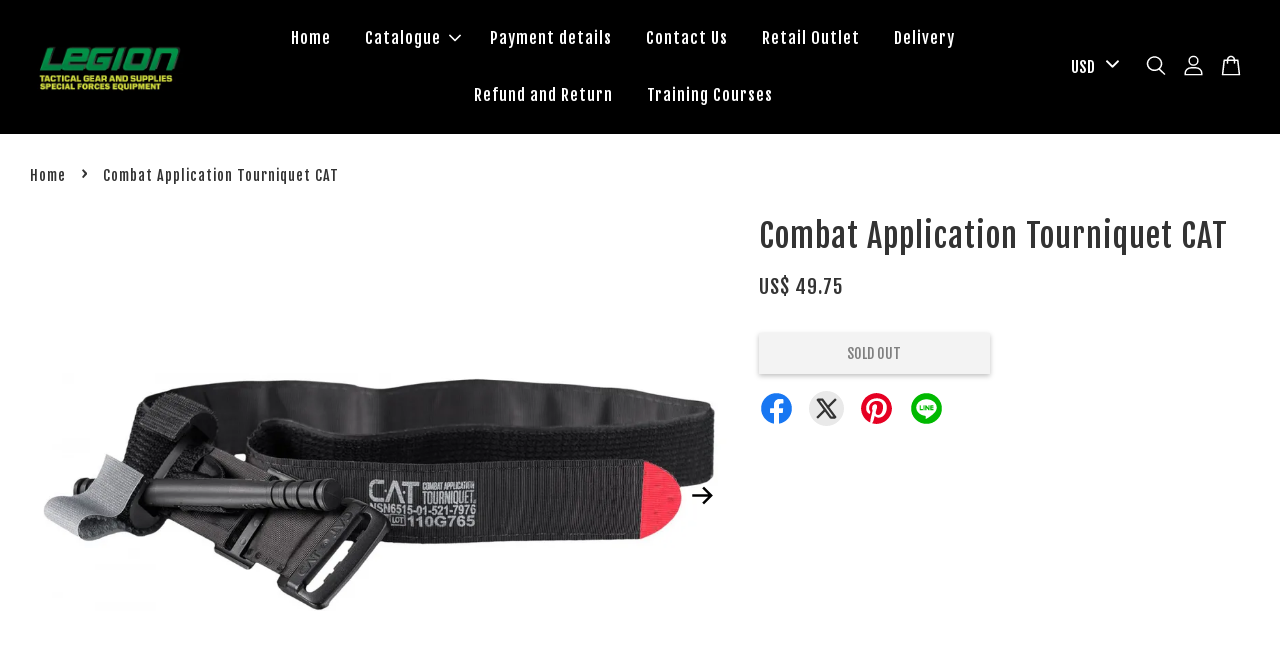

--- FILE ---
content_type: text/html; charset=UTF-8
request_url: https://www.legionproducts.com/products/combat-application-tourniquet-cat
body_size: 46728
content:
<!doctype html>
<!--[if lt IE 7]><html class="no-js lt-ie9 lt-ie8 lt-ie7" lang="en"> <![endif]-->
<!--[if IE 7]><html class="no-js lt-ie9 lt-ie8" lang="en"> <![endif]-->
<!--[if IE 8]><html class="no-js lt-ie9" lang="en"> <![endif]-->
<!--[if IE 9 ]><html class="ie9 no-js"> <![endif]-->
<!--[if (gt IE 9)|!(IE)]><!--> <html class="no-js"> <!--<![endif]-->
<head>

  <!-- Basic page needs ================================================== -->
  <meta charset="utf-8">
  <meta http-equiv="X-UA-Compatible" content="IE=edge,chrome=1">

  
  <link rel="icon" href="" />
  

  <!-- Title and description ================================================== -->
  <title>
  Combat Application Tourniquet CAT &ndash; Legion Tactical Products
  </title>

  
  <meta name="description" content="The Fastest, Safest, Most Effective Prehospital Field TourniquetOfficial Tourniquet of the U.S. ArmyProven to be 100% effective in occluding blood flow in both upper &amp; lower extremities by the U.S. Army’s Institute of Su">
  

  <!-- Social meta ================================================== -->
  

  <meta property="og:type" content="product">
  <meta property="og:title" content="Combat Application Tourniquet CAT">
  <meta property="og:url" content="https://www.legionproducts.com/products/combat-application-tourniquet-cat">
  
  <meta property="og:image" content="https://cdn.store-assets.com/s/11270/i/4805885.jpeg?width=480&format=webp">
  <meta property="og:image:secure_url" content="https://cdn.store-assets.com/s/11270/i/4805885.jpeg?width=480&format=webp">
  
  <meta property="og:image" content="https://cdn.store-assets.com/s/11270/i/4805880.jpeg?width=480&format=webp">
  <meta property="og:image:secure_url" content="https://cdn.store-assets.com/s/11270/i/4805880.jpeg?width=480&format=webp">
  
  <meta property="og:image" content="https://cdn.store-assets.com/s/11270/i/4805881.jpeg?width=480&format=webp">
  <meta property="og:image:secure_url" content="https://cdn.store-assets.com/s/11270/i/4805881.jpeg?width=480&format=webp">
  
  <meta property="og:price:amount" content="49.75">
  <meta property="og:price:currency" content="MYR">


<meta property="og:description" content="The Fastest, Safest, Most Effective Prehospital Field TourniquetOfficial Tourniquet of the U.S. ArmyProven to be 100% effective in occluding blood flow in both upper & lower extremities by the U.S. Army’s Institute of Su">
<meta property="og:site_name" content="Legion Tactical Products">



  <meta name="twitter:card" content="summary">




  <meta name="twitter:title" content="Combat Application Tourniquet CAT">
  <meta name="twitter:description" content="The&amp;nbsp;Fastest, Safest,&amp;nbsp;Most&amp;nbsp;Effective&amp;nbsp;Prehospital Field TourniquetOfficial Tourniquet of the U.S. ArmyProven to be 100% effective in occluding blood flow in both upper &amp;amp; lower ex">
  <meta name="twitter:image" content="">
  <meta name="twitter:image:width" content="480">
  <meta name="twitter:image:height" content="480">




  <!-- Helpers ================================================== -->
  <link rel="canonical" href="https://www.legionproducts.com/products/combat-application-tourniquet-cat">
  <meta name="viewport" content="width=device-width, initial-scale=1.0, minimum-scale=1.0, maximum-scale=3.0">
  <meta name="theme-color" content="">

  <!-- CSS ================================================== -->
  <link href="https://store-themes.easystore.co/11270/themes/3199/assets/timber.css?t=1761757213" rel="stylesheet" type="text/css" media="screen" />
  <link href="https://store-themes.easystore.co/11270/themes/3199/assets/theme.css?t=1761757213" rel="stylesheet" type="text/css" media="screen" />

  



<link href="https://fonts.googleapis.com/css?family=Fjalla+One&display=swap" rel="stylesheet">


  <script src="//ajax.googleapis.com/ajax/libs/jquery/1.11.0/jquery.min.js" type="text/javascript" ></script>
  <!-- Header hook for plugins ================================================== -->
  
<!-- ScriptTags -->
<script>window.__st={'p': 'product', 'cid': ''};</script><script src='/assets/events.js'></script><script>(function(){function asyncLoad(){var urls=['/assets/traffic.js?v=1','https://apps.easystore.co/instagram-feed/script.js?shop=legionproducts.easy.co','https://smartarget.online/loader.js?type=int&u=2fc962f432443aa91ba385013392ccfdfbed1058&source=easystore_facebook_messenger'];for(var i=0;i<urls.length;i++){var s=document.createElement('script');s.type='text/javascript';s.async=true;s.src=urls[i];var x=document.getElementsByTagName('script')[0];x.parentNode.insertBefore(s, x);}}window.attachEvent ? window.attachEvent('onload', asyncLoad) : window.addEventListener('load', asyncLoad, false);})();</script>
<!-- /ScriptTags -->


  
<!--[if lt IE 9]>
<script src="//cdnjs.cloudflare.com/ajax/libs/html5shiv/3.7.2/html5shiv.min.js" type="text/javascript" ></script>
<script src="https://store-themes.easystore.co/11270/themes/3199/assets/respond.min.js?t=1761757213" type="text/javascript" ></script>
<link href="https://store-themes.easystore.co/11270/themes/3199/assets/respond-proxy.html" id="respond-proxy" rel="respond-proxy" />
<link href="//www.legionproducts.com/search?q=fde4dd2a8ce8f6094527b2f94bd769bd" id="respond-redirect" rel="respond-redirect" />
<script src="//www.legionproducts.com/search?q=fde4dd2a8ce8f6094527b2f94bd769bd" type="text/javascript"></script>
<![endif]-->



  <script src="https://store-themes.easystore.co/11270/themes/3199/assets/modernizr.min.js?t=1761757213" type="text/javascript" ></script>

  
  
  <script>
  (function(i,s,o,g,r,a,m){i['GoogleAnalyticsObject']=r;i[r]=i[r]||function(){
  (i[r].q=i[r].q||[]).push(arguments)},i[r].l=1*new Date();a=s.createElement(o),
  m=s.getElementsByTagName(o)[0];a.async=1;a.src=g;m.parentNode.insertBefore(a,m)
  })(window,document,'script','https://www.google-analytics.com/analytics.js','ga');

  ga('create', '', 'auto','myTracker');
  ga('myTracker.send', 'pageview');

  </script>
  
<!-- Snippet:global/head: Instagram Feed -->
<link rel="stylesheet" href="https://apps.easystore.co/assets/css/instagram-feed/insta-feed-style.css?v3">
<!-- /Snippet -->

</head>

<body id="combat-application-tourniquet-cat" class="template-product  has-sticky-btm-bar" >

  <ul id="MobileNav" class="mobile-nav">
  
  <li class="mobile-nav_icon-x has-currency-picker">
    
      


<label class="currency-picker__wrapper">
  <!-- <span class="currency-picker__label">Pick a currency</span> -->
  <svg class="svg-icon" id="Layer_1" data-name="Layer 1" xmlns="http://www.w3.org/2000/svg" viewBox="0 0 100 100"><title>arrow down</title><path d="M50,78.18A7.35,7.35,0,0,1,44.82,76L3.15,34.36A7.35,7.35,0,1,1,13.55,24L50,60.44,86.45,24a7.35,7.35,0,1,1,10.4,10.4L55.21,76A7.32,7.32,0,0,1,50,78.18Z"/></svg>
  <select class="currency-picker" name="currencies" style="display: inline; width: auto; vertical-align: inherit;">
  <option value="MYR" selected="selected">MYR</option>
  
    
  
    
    <option value="USD">USD</option>
    
  
    
  
  </select>
</label>



  	
  	<span class="MobileNavTrigger icon icon-x"></span>
  </li>
  
  
  <li class="mobile-nav__link" aria-haspopup="true">
    
    <a href="/" >
      Home
    </a>
    
  </li>
  
  
  <li class="mobile-nav__link" aria-haspopup="true">
    
    
    <a href="/collections/all" class="mobile-nav__parent-link">
      Catalogue
    </a>
    <span class="mobile-nav__sublist-trigger">
      <span class="icon-fallback-text mobile-nav__sublist-expand">
  <span class="icon icon-plus" aria-hidden="true"></span>
  <span class="fallback-text">+</span>
</span>
<span class="icon-fallback-text mobile-nav__sublist-contract">
  <span class="icon icon-minus" aria-hidden="true"></span>
  <span class="fallback-text">-</span>
</span>

    </span>
    <ul class="mobile-nav__sublist">
      
      
      <li class="mobile-nav__sublist-link" aria-haspopup="true">
        
        
        <a href="/collections/clothing" class="mobile-nav__parent-link">
          Clothing
        </a>
        <span class="mobile-nav__sublist-trigger"><span class="icon-fallback-text mobile-nav__sublist-expand">
  <span class="icon icon-plus" aria-hidden="true"></span>
  <span class="fallback-text">+</span>
</span>
<span class="icon-fallback-text mobile-nav__sublist-contract">
  <span class="icon icon-minus" aria-hidden="true"></span>
  <span class="fallback-text">-</span>
</span>
</span>
        <ul class="mobile-nav__sublist"> 
          
          
          <li class="mobile-nav__sublist-link" aria-haspopup="true">
            
            <a href="/collections/headgear" >
              Headgear
            </a>
            
          </li>
          
          
          <li class="mobile-nav__sublist-link" aria-haspopup="true">
            
            <a href="/collections/gloves" >
              Gloves
            </a>
            
          </li>
          
          
          <li class="mobile-nav__sublist-link" aria-haspopup="true">
            
            <a href="/collections/jacket" >
              Jacket
            </a>
            
          </li>
          
          
          <li class="mobile-nav__sublist-link" aria-haspopup="true">
            
            <a href="/collections/shirts" >
              Shirts
            </a>
            
          </li>
          
          
          <li class="mobile-nav__sublist-link" aria-haspopup="true">
            
            <a href="/collections/pants" >
              Pants
            </a>
            
          </li>
          
          
          <li class="mobile-nav__sublist-link" aria-haspopup="true">
            
            
            <a href="/collections/belts" class="mobile-nav__parent-link">
              Belts
            </a>
            <span class="mobile-nav__sublist-trigger"><span class="icon-fallback-text mobile-nav__sublist-expand">
  <span class="icon icon-plus" aria-hidden="true"></span>
  <span class="fallback-text">+</span>
</span>
<span class="icon-fallback-text mobile-nav__sublist-contract">
  <span class="icon icon-minus" aria-hidden="true"></span>
  <span class="fallback-text">-</span>
</span>
</span>
            <ul class="mobile-nav__sublist">
              
              <li class="mobile-nav__sublist-link">
                <a href="/collections/accessories-1">Accessories</a>
              </li>
              
            </ul>
            
          </li>
          
          
          <li class="mobile-nav__sublist-link" aria-haspopup="true">
            
            <a href="/collections/underwear" >
              Underwear
            </a>
            
          </li>
          
          
          <li class="mobile-nav__sublist-link" aria-haspopup="true">
            
            <a href="/collections/socks" >
              Socks
            </a>
            
          </li>
          
          
          <li class="mobile-nav__sublist-link" aria-haspopup="true">
            
            <a href="/collections/boots-1" >
              Boots
            </a>
            
          </li>
          
          
          <li class="mobile-nav__sublist-link" aria-haspopup="true">
            
            <a href="/collections/accessories-2" >
              Accessories
            </a>
            
          </li>
          
        </ul>
        
      </li>
      
      
      <li class="mobile-nav__sublist-link" aria-haspopup="true">
        
        
        <a href="/collections/gear" class="mobile-nav__parent-link">
          Gear
        </a>
        <span class="mobile-nav__sublist-trigger"><span class="icon-fallback-text mobile-nav__sublist-expand">
  <span class="icon icon-plus" aria-hidden="true"></span>
  <span class="fallback-text">+</span>
</span>
<span class="icon-fallback-text mobile-nav__sublist-contract">
  <span class="icon icon-minus" aria-hidden="true"></span>
  <span class="fallback-text">-</span>
</span>
</span>
        <ul class="mobile-nav__sublist"> 
          
          
          <li class="mobile-nav__sublist-link" aria-haspopup="true">
            
            <a href="/collections/bags" >
              Bags
            </a>
            
          </li>
          
          
          <li class="mobile-nav__sublist-link" aria-haspopup="true">
            
            <a href="/collections/backpacks" >
              Backpacks
            </a>
            
          </li>
          
          
          <li class="mobile-nav__sublist-link" aria-haspopup="true">
            
            <a href="/collections/vests" >
              Vests
            </a>
            
          </li>
          
          
          <li class="mobile-nav__sublist-link" aria-haspopup="true">
            
            <a href="/collections/pouches" >
              Pouches
            </a>
            
          </li>
          
          
          <li class="mobile-nav__sublist-link" aria-haspopup="true">
            
            <a href="/collections/battle-belts" >
              Battle Belts
            </a>
            
          </li>
          
          
          <li class="mobile-nav__sublist-link" aria-haspopup="true">
            
            <a href="/collections/slings" >
              Slings
            </a>
            
          </li>
          
          
          <li class="mobile-nav__sublist-link" aria-haspopup="true">
            
            <a href="/collections/harness" >
              Harness
            </a>
            
          </li>
          
          
          <li class="mobile-nav__sublist-link" aria-haspopup="true">
            
            <a href="/collections/holsters-1" >
              Holsters
            </a>
            
          </li>
          
          
          <li class="mobile-nav__sublist-link" aria-haspopup="true">
            
            <a href="/collections/hydration-packs" >
              Hydration Packs
            </a>
            
          </li>
          
          
          <li class="mobile-nav__sublist-link" aria-haspopup="true">
            
            
            <a href="/collections/accessories-" class="mobile-nav__parent-link">
              Accessories 
            </a>
            <span class="mobile-nav__sublist-trigger"><span class="icon-fallback-text mobile-nav__sublist-expand">
  <span class="icon icon-plus" aria-hidden="true"></span>
  <span class="fallback-text">+</span>
</span>
<span class="icon-fallback-text mobile-nav__sublist-contract">
  <span class="icon icon-minus" aria-hidden="true"></span>
  <span class="fallback-text">-</span>
</span>
</span>
            <ul class="mobile-nav__sublist">
              
              <li class="mobile-nav__sublist-link">
                <a href="/collections/shooting-accessories">Shooting Accessories</a>
              </li>
              
              <li class="mobile-nav__sublist-link">
                <a href="/collections/wallets">Wallets</a>
              </li>
              
            </ul>
            
          </li>
          
        </ul>
        
      </li>
      
      
      <li class="mobile-nav__sublist-link" aria-haspopup="true">
        
        
        <a href="/collections/equipment" class="mobile-nav__parent-link">
          Equipment
        </a>
        <span class="mobile-nav__sublist-trigger"><span class="icon-fallback-text mobile-nav__sublist-expand">
  <span class="icon icon-plus" aria-hidden="true"></span>
  <span class="fallback-text">+</span>
</span>
<span class="icon-fallback-text mobile-nav__sublist-contract">
  <span class="icon icon-minus" aria-hidden="true"></span>
  <span class="fallback-text">-</span>
</span>
</span>
        <ul class="mobile-nav__sublist"> 
          
          
          <li class="mobile-nav__sublist-link" aria-haspopup="true">
            
            <a href="/collections/security" >
              Security
            </a>
            
          </li>
          
          
          <li class="mobile-nav__sublist-link" aria-haspopup="true">
            
            
            <a href="/collections/ipsc" class="mobile-nav__parent-link">
              IPSC
            </a>
            <span class="mobile-nav__sublist-trigger"><span class="icon-fallback-text mobile-nav__sublist-expand">
  <span class="icon icon-plus" aria-hidden="true"></span>
  <span class="fallback-text">+</span>
</span>
<span class="icon-fallback-text mobile-nav__sublist-contract">
  <span class="icon icon-minus" aria-hidden="true"></span>
  <span class="fallback-text">-</span>
</span>
</span>
            <ul class="mobile-nav__sublist">
              
              <li class="mobile-nav__sublist-link">
                <a href="/collections/holsters-2">Holsters</a>
              </li>
              
            </ul>
            
          </li>
          
          
          <li class="mobile-nav__sublist-link" aria-haspopup="true">
            
            <a href="/collections/medical-aid" >
              Medical Aid
            </a>
            
          </li>
          
          
          <li class="mobile-nav__sublist-link" aria-haspopup="true">
            
            
            <a href="/collections/eye-protection" class="mobile-nav__parent-link">
              Eye Protection
            </a>
            <span class="mobile-nav__sublist-trigger"><span class="icon-fallback-text mobile-nav__sublist-expand">
  <span class="icon icon-plus" aria-hidden="true"></span>
  <span class="fallback-text">+</span>
</span>
<span class="icon-fallback-text mobile-nav__sublist-contract">
  <span class="icon icon-minus" aria-hidden="true"></span>
  <span class="fallback-text">-</span>
</span>
</span>
            <ul class="mobile-nav__sublist">
              
              <li class="mobile-nav__sublist-link">
                <a href="/collections/ess-eye-pro-usa">ESS Eye Pro USA</a>
              </li>
              
            </ul>
            
          </li>
          
          
          <li class="mobile-nav__sublist-link" aria-haspopup="true">
            
            <a href="/collections/hearing-protection" >
              Hearing Protection
            </a>
            
          </li>
          
          
          <li class="mobile-nav__sublist-link" aria-haspopup="true">
            
            <a href="/collections/flashlights-" >
              Flashlights 
            </a>
            
          </li>
          
          
          <li class="mobile-nav__sublist-link" aria-haspopup="true">
            
            <a href="/collections/maintenance" >
              Maintenance
            </a>
            
          </li>
          
          
          <li class="mobile-nav__sublist-link" aria-haspopup="true">
            
            
            <a href="/collections/accessories-3" class="mobile-nav__parent-link">
              Accessories
            </a>
            <span class="mobile-nav__sublist-trigger"><span class="icon-fallback-text mobile-nav__sublist-expand">
  <span class="icon icon-plus" aria-hidden="true"></span>
  <span class="fallback-text">+</span>
</span>
<span class="icon-fallback-text mobile-nav__sublist-contract">
  <span class="icon icon-minus" aria-hidden="true"></span>
  <span class="fallback-text">-</span>
</span>
</span>
            <ul class="mobile-nav__sublist">
              
              <li class="mobile-nav__sublist-link">
                <a href="/collections/cooking-and-camping">Cooking and Camping</a>
              </li>
              
              <li class="mobile-nav__sublist-link">
                <a href="/collections/blades">Blades</a>
              </li>
              
              <li class="mobile-nav__sublist-link">
                <a href="/collections/batteries">Batteries</a>
              </li>
              
            </ul>
            
          </li>
          
        </ul>
        
      </li>
      
      
      <li class="mobile-nav__sublist-link" aria-haspopup="true">
        
        
        <a href="/collections/climbing-equipment" class="mobile-nav__parent-link">
          Climbing Equipment
        </a>
        <span class="mobile-nav__sublist-trigger"><span class="icon-fallback-text mobile-nav__sublist-expand">
  <span class="icon icon-plus" aria-hidden="true"></span>
  <span class="fallback-text">+</span>
</span>
<span class="icon-fallback-text mobile-nav__sublist-contract">
  <span class="icon icon-minus" aria-hidden="true"></span>
  <span class="fallback-text">-</span>
</span>
</span>
        <ul class="mobile-nav__sublist"> 
          
          
          <li class="mobile-nav__sublist-link" aria-haspopup="true">
            
            <a href="/collections/lanyard" >
              Lanyard
            </a>
            
          </li>
          
          
          <li class="mobile-nav__sublist-link" aria-haspopup="true">
            
            <a href="/collections/back-up-device" >
              Back Up Device
            </a>
            
          </li>
          
          
          <li class="mobile-nav__sublist-link" aria-haspopup="true">
            
            <a href="/collections/harness-1" >
              Harness
            </a>
            
          </li>
          
          
          <li class="mobile-nav__sublist-link" aria-haspopup="true">
            
            <a href="/collections/karabiner" >
              Karabiner
            </a>
            
          </li>
          
          
          <li class="mobile-nav__sublist-link" aria-haspopup="true">
            
            <a href="/collections/descender" >
              Descender
            </a>
            
          </li>
          
          
          <li class="mobile-nav__sublist-link" aria-haspopup="true">
            
            <a href="/collections/slings-1" >
              Slings
            </a>
            
          </li>
          
          
          <li class="mobile-nav__sublist-link" aria-haspopup="true">
            
            <a href="/collections/rigger-belts" >
              Rigger Belts
            </a>
            
          </li>
          
        </ul>
        
      </li>
      
      
      <li class="mobile-nav__sublist-link" aria-haspopup="true">
        
        
        <a href="/collections/patches" class="mobile-nav__parent-link">
          Patches
        </a>
        <span class="mobile-nav__sublist-trigger"><span class="icon-fallback-text mobile-nav__sublist-expand">
  <span class="icon icon-plus" aria-hidden="true"></span>
  <span class="fallback-text">+</span>
</span>
<span class="icon-fallback-text mobile-nav__sublist-contract">
  <span class="icon icon-minus" aria-hidden="true"></span>
  <span class="fallback-text">-</span>
</span>
</span>
        <ul class="mobile-nav__sublist"> 
          
          
          <li class="mobile-nav__sublist-link" aria-haspopup="true">
            
            <a href="/collections/milspecmonkey-usa" >
              MilSpecMonkey USA
            </a>
            
          </li>
          
        </ul>
        
      </li>
      
      
      <li class="mobile-nav__sublist-link" aria-haspopup="true">
        
        <a href="/collections/accessories-4" >
          Accessories
        </a>
        
      </li>
      
      
      <li class="mobile-nav__sublist-link" aria-haspopup="true">
        
        <a href="/collections/medical" >
          Medical
        </a>
        
      </li>
      
      
      <li class="mobile-nav__sublist-link" aria-haspopup="true">
        
        <a href="/collections/self-defence" >
          Self Defence
        </a>
        
      </li>
      
      
      <li class="mobile-nav__sublist-link" aria-haspopup="true">
        
        <a href="/collections/shooting-glasses" >
          Shooting Glasses
        </a>
        
      </li>
      
      
      <li class="mobile-nav__sublist-link" aria-haspopup="true">
        
        <a href="/collections/helikon-tex" >
          Helikon-Tex
        </a>
        
      </li>
      
      
      <li class="mobile-nav__sublist-link" aria-haspopup="true">
        
        <a href="/collections/compass" >
          Compass
        </a>
        
      </li>
      
      
      <li class="mobile-nav__sublist-link" aria-haspopup="true">
        
        <a href="/collections/underwear-1" >
          Underwear
        </a>
        
      </li>
      
      
      <li class="mobile-nav__sublist-link" aria-haspopup="true">
        
        <a href="/collections/hearing-protector" >
          Hearing Protector
        </a>
        
      </li>
      
      
      <li class="mobile-nav__sublist-link" aria-haspopup="true">
        
        <a href="/collections/paracord" >
          Paracord
        </a>
        
      </li>
      
    </ul>
    
  </li>
  
  
  <li class="mobile-nav__link" aria-haspopup="true">
    
    <a href="/pages/payment-details" >
      Payment details
    </a>
    
  </li>
  
  
  <li class="mobile-nav__link" aria-haspopup="true">
    
    <a href="/pages/contact-us" >
      Contact Us
    </a>
    
  </li>
  
  
  <li class="mobile-nav__link" aria-haspopup="true">
    
    <a href="/pages/retail-outlet-" >
      Retail Outlet 
    </a>
    
  </li>
  
  
  <li class="mobile-nav__link" aria-haspopup="true">
    
    <a href="/pages/delivery" >
      Delivery
    </a>
    
  </li>
  
  
  <li class="mobile-nav__link" aria-haspopup="true">
    
    <a href="/pages/refund-and-return-" >
      Refund and Return 
    </a>
    
  </li>
  
  
  <li class="mobile-nav__link" aria-haspopup="true">
    
    <a href="/pages/training-courses" >
      Training Courses
    </a>
    
  </li>
  

  

  
  
  
  <li class="mobile-nav__link">
    <a href="/account/login">Log in</a>
  </li>
  
  <li class="mobile-nav__link">
    <a href="/account/register">Create account</a>
  </li>
  
  
  
  
  <li class="mobile-nav__link header-bar__search-wrapper">
    
    <div class="header-bar__module header-bar__search mobile-nav_search">
      
  <form action="/search" method="get" class="header-bar__search-form clearfix" role="search">
    
    <button type="submit" class="btn icon-fallback-text header-bar__search-submit">
      <span class="icon icon-search" aria-hidden="true"></span>
      <span class="fallback-text">Search</span>
    </button>
    <input type="search" name="q" value="" aria-label="Search" class="header-bar__search-input" placeholder="Search" autocomplete="off">
    <div class="dropdown" id="searchDropdown"></div>
    <input type="hidden" name="search_history" id="search_history">
  </form>




<script>
  var _search_history_listings = ""
  if(_search_history_listings != "") localStorage.setItem('searchHistory', JSON.stringify(_search_history_listings));

  function clearAll() {
    localStorage.removeItem('searchHistory');
  
    var customer = "";
    if(customer) {
      // Your logic to clear all data or call an endpoint
      fetch('/account/search_histories', {
          method: 'DELETE',
          headers: {
            "Content-Type": "application/json",
            "X-Requested-With": "XMLHttpRequest"
          },
          body: JSON.stringify({
            _token: "D0u8qVLApsymDojivqjoKnuzvWCbbn4Klnqa4FuP"
          }),
      })
      .then(response => response.json())
    }
  }
  // End - store view history in local storage
  
  // search history dropdown  
  var searchInputs = document.querySelectorAll('input[type=search]');
  
  if(searchInputs.length > 0) {
    
    searchInputs.forEach((searchInput)=>{
    
      searchInput.addEventListener('focus', function() {
        var searchDropdown = searchInput.closest('form').querySelector('#searchDropdown');
        searchDropdown.innerHTML = ''; // Clear existing items
  
        // retrieve data from local storage
        var searchHistoryData = JSON.parse(localStorage.getItem('searchHistory')) || [];
  
        // Convert JSON to string
        var search_history_json = JSON.stringify(searchHistoryData);
  
        // Set the value of the hidden input
        searchInput.closest('form').querySelector("#search_history").value = search_history_json;
  
        // create dropdown items
        var clearAllItem = document.createElement('div');
        clearAllItem.className = 'dropdown-item clear-all';
        clearAllItem.textContent = 'Clear';
        clearAllItem.addEventListener('click', function() {
            clearAll();
            searchDropdown.style.display = 'none';
            searchInput.classList.remove('is-focus');
        });
        searchDropdown.appendChild(clearAllItem);
  
        // create dropdown items
        searchHistoryData.forEach(function(item) {
          var dropdownItem = document.createElement('div');
          dropdownItem.className = 'dropdown-item';
          dropdownItem.textContent = item.term;
          dropdownItem.addEventListener('click', function() {
            searchInput.value = item.term;
            searchDropdown.style.display = 'none';
          });
          searchDropdown.appendChild(dropdownItem);
        });
  
        if(searchHistoryData.length > 0){
          // display the dropdown
          searchInput.classList.add('is-focus');
          document.body.classList.add('search-input-focus');
          searchDropdown.style.display = 'block';
        }
      });
  
      searchInput.addEventListener("focusout", (event) => {
        var searchDropdown = searchInput.closest('form').querySelector('#searchDropdown');
        searchInput.classList.remove('is-focus');
        searchDropdown.classList.add('transparent');
        setTimeout(()=>{
          searchDropdown.style.display = 'none';
          searchDropdown.classList.remove('transparent');
          document.body.classList.remove('search-input-focus');
        }, 400);
      });
    })
  }
  // End - search history dropdown
</script>
    </div>
    
  </li>
  
  
</ul>
<div id="MobileNavOutside" class="mobile-nav-outside"></div>


<div id="PageContainer" class="page-container">
  
<!-- Snippet:global/body_start: Console Extension -->
<div id='es_console' style='display: none;'>11270</div>
<!-- /Snippet -->

  
    <style>
  .search-modal__form{
    position: relative;
  }
  
  .dropdown-wrapper {
    position: relative;
  }
  
  .dropdown-wrapper:hover .dropdown {
    display: block;
  }
  
  .header-icon-nav .dropdown {
    left: -80px;
  }
  
  .dropdown {
    display: none;
    position: absolute;
    top: 100%;
    left: 0px;
    width: 100%;
    padding: 8px;
    background-color: #fff;
    z-index: 1000;
    border-radius: 5px;
    border: 1px solid rgba(var(--color-foreground), 1);
    border-top: none;
    overflow-x: hidden;
    overflow-y: auto;
    max-height: 350px;
    min-width: 150px;
    box-shadow: 0 0 5px rgba(0,0,0,0.1);
  }
    
  .dropdown a{
    text-decoration: none;
    color: #000 !important;
  }
  
  .dropdown-item {
    padding: 0.4rem 2rem;
    cursor: pointer;
    line-height: 1.4;
    overflow: hidden;
    text-overflow: ellipsis;
    white-space: nowrap;
  }
  
  .dropdown-item:hover{
    background-color: #f3f3f3;
  }
  
  .search__input.is-focus{
    border-radius: 15px;
    border-bottom-left-radius: 0;
    border-bottom-right-radius: 0;
    border: 1px solid rgba(var(--color-foreground), 1);
    border-bottom: none;
    box-shadow: none;
  }
  
  .clear-all {
    text-align: right;
    padding: 0 2rem 0.2rem;
    line-height: 1;
    font-size: 70%;
    margin-bottom: -2px;
  }
  
  .clear-all:hover{
    background-color: #fff;
  }
  
  .referral-notification {
    position: absolute;
    top: 100%;
    right: -12px;
    background: white;
    border: 1px solid #e0e0e0;
    border-radius: 8px;
    box-shadow: 0 4px 12px rgba(0, 0, 0, 0.15);
    width: 280px;
    z-index: 1000;
    padding: 16px;
    margin-top: 8px;
    font-size: 14px;
    line-height: 1.4;
  }
  
  .referral-notification::before {
    content: '';
    position: absolute;
    top: -8px;
    right: 20px;
    width: 0;
    height: 0;
    border-left: 8px solid transparent;
    border-right: 8px solid transparent;
    border-bottom: 8px solid white;
  }
  
  .referral-notification::after {
    content: '';
    position: absolute;
    top: -9px;
    right: 20px;
    width: 0;
    height: 0;
    border-left: 8px solid transparent;
    border-right: 8px solid transparent;
    border-bottom: 8px solid #e0e0e0;
  }
  
  .referral-notification h4 {
    margin: 0 0 8px 0;
    color: #2196F3;
    font-size: 16px;
    font-weight: 600;
  }
  
  .referral-notification p {
    margin: 0 0 12px 0;
    color: #666;
  }
  
  .referral-notification .referral-code {
    background: #f5f5f5;
    padding: 8px;
    border-radius: 4px;
    font-family: monospace;
    font-size: 13px;
    text-align: center;
    margin: 8px 0;
    border: 1px solid #ddd;
  }
  
  .referral-notification .close-btn {
    position: absolute;
    top: 8px;
    right: 8px;
    background: none;
    border: none;
    font-size: 18px;
    color: #999;
    cursor: pointer;
    padding: 0;
    width: 20px;
    height: 20px;
    line-height: 1;
  }
  
  .referral-notification .close-btn:hover {
    color: #333;
  }
  
  .referral-notification .action-btn {
    background: #2196F3;
    color: white;
    border: none;
    padding: 8px 16px;
    border-radius: 4px;
    cursor: pointer;
    font-size: 12px;
    margin-right: 8px;
    margin-top: 8px;
  }
  
  .referral-notification .action-btn:hover {
    background: #1976D2;
  }
  
  .referral-notification .dismiss-btn {
    background: transparent;
    color: #666;
    border: 1px solid #ddd;
    padding: 8px 16px;
    border-radius: 4px;
    cursor: pointer;
    font-size: 12px;
    margin-top: 8px;
  }
  
  .referral-notification .dismiss-btn:hover {
    background: #f5f5f5;
  }
  .referral-modal__dialog {
    transform: translate(-50%, 0);
    transition: transform var(--duration-default) ease, visibility 0s;
    z-index: 10000;
    position: fixed;
    top: 20vh;
    left: 50%;
    width: 100%;
    max-width: 350px;
    box-shadow: 0 4px 12px rgba(0, 0, 0, 0.15);
    border-radius: 12px;
    background-color: #fff;
    color: #000;
    padding: 20px;
    text-align: center;
  }
  .modal-overlay.referral-modal-overlay {
    position: fixed;
    top: 0;
    left: 0;
    width: 100%;
    height: 100%;
    background-color: rgba(0, 0, 0, 0.7);
    z-index: 2001;
    display: block;
    opacity: 1;
    transition: opacity var(--duration-default) ease, visibility 0s;
  }
</style>

<header class="header-bar  sticky-topbar">
  <div class="header-bg-wrapper">
    <div class="header-wrapper wrapper">
      

      <div class="logo-header" role="banner">

              
                    <div class="h1 site-header__logo" itemscope itemtype="http://schema.org/Organization">
              
                    
                        
                          
                            <a href="/" class="logo-wrapper" itemprop="url">
                              <img src="https://cdn.store-assets.com/s/11270/f/6014003.jpeg?width=350&format=webp" alt="Legion Tactical Products" itemprop="logo">
                            </a>
                          
                        

                    
              
                </div>
              

      </div>

      <div class="header-nav-bar medium-down--hide">
          
<ul class="site-nav large--text-center" id="AccessibleNav">
  
    
    
      <li >
        <a href="/"  class="site-nav__link">Home</a>
      </li>
    
  
    
    
      
      <li class="site-nav--has-dropdown" aria-haspopup="true">
        <a href="/collections/all"  class="site-nav__link">
          Catalogue
          <span class="arrow-icon">
            <svg id="Layer_1" data-name="Layer 1" xmlns="http://www.w3.org/2000/svg" viewBox="0 0 100 100"><title>arrow down</title><path d="M50,78.18A7.35,7.35,0,0,1,44.82,76L3.15,34.36A7.35,7.35,0,1,1,13.55,24L50,60.44,86.45,24a7.35,7.35,0,1,1,10.4,10.4L55.21,76A7.32,7.32,0,0,1,50,78.18Z"/></svg>
          </span>
        </a>
        <ul class="site-nav__dropdown">
          
            
            
              
              <li class="site-nav_has-child">
                <a href="/collections/clothing"  class="site-nav__link">
                  Clothing
                </a>
                <ul class="site-nav__dropdown_level-3">
                  
                    
                    
                      <li >
                        <a href="/collections/headgear"  class="site-nav__link">Headgear</a>
                      </li>
                    
                  
                    
                    
                      <li >
                        <a href="/collections/gloves"  class="site-nav__link">Gloves</a>
                      </li>
                    
                  
                    
                    
                      <li >
                        <a href="/collections/jacket"  class="site-nav__link">Jacket</a>
                      </li>
                    
                  
                    
                    
                      <li >
                        <a href="/collections/shirts"  class="site-nav__link">Shirts</a>
                      </li>
                    
                  
                    
                    
                      <li >
                        <a href="/collections/pants"  class="site-nav__link">Pants</a>
                      </li>
                    
                  
                    
                    
                      
                      <li class="site-nav_has-child">
                        <a href="/collections/belts"  class="site-nav__link">
                          Belts
                        </a>
                        <ul class="site-nav__dropdown_level-4">
                          
                            <li>
                              <a href="/collections/accessories-1"  class="site-nav__link">Accessories</a>
                            </li>
                          
                        </ul>
                      </li>
                    
                  
                    
                    
                      <li >
                        <a href="/collections/underwear"  class="site-nav__link">Underwear</a>
                      </li>
                    
                  
                    
                    
                      <li >
                        <a href="/collections/socks"  class="site-nav__link">Socks</a>
                      </li>
                    
                  
                    
                    
                      <li >
                        <a href="/collections/boots-1"  class="site-nav__link">Boots</a>
                      </li>
                    
                  
                    
                    
                      <li >
                        <a href="/collections/accessories-2"  class="site-nav__link">Accessories</a>
                      </li>
                    
                  
                </ul>
              </li>
            
          
            
            
              
              <li class="site-nav_has-child">
                <a href="/collections/gear"  class="site-nav__link">
                  Gear
                </a>
                <ul class="site-nav__dropdown_level-3">
                  
                    
                    
                      <li >
                        <a href="/collections/bags"  class="site-nav__link">Bags</a>
                      </li>
                    
                  
                    
                    
                      <li >
                        <a href="/collections/backpacks"  class="site-nav__link">Backpacks</a>
                      </li>
                    
                  
                    
                    
                      <li >
                        <a href="/collections/vests"  class="site-nav__link">Vests</a>
                      </li>
                    
                  
                    
                    
                      <li >
                        <a href="/collections/pouches"  class="site-nav__link">Pouches</a>
                      </li>
                    
                  
                    
                    
                      <li >
                        <a href="/collections/battle-belts"  class="site-nav__link">Battle Belts</a>
                      </li>
                    
                  
                    
                    
                      <li >
                        <a href="/collections/slings"  class="site-nav__link">Slings</a>
                      </li>
                    
                  
                    
                    
                      <li >
                        <a href="/collections/harness"  class="site-nav__link">Harness</a>
                      </li>
                    
                  
                    
                    
                      <li >
                        <a href="/collections/holsters-1"  class="site-nav__link">Holsters</a>
                      </li>
                    
                  
                    
                    
                      <li >
                        <a href="/collections/hydration-packs"  class="site-nav__link">Hydration Packs</a>
                      </li>
                    
                  
                    
                    
                      
                      <li class="site-nav_has-child">
                        <a href="/collections/accessories-"  class="site-nav__link">
                          Accessories 
                        </a>
                        <ul class="site-nav__dropdown_level-4">
                          
                            <li>
                              <a href="/collections/shooting-accessories"  class="site-nav__link">Shooting Accessories</a>
                            </li>
                          
                            <li>
                              <a href="/collections/wallets"  class="site-nav__link">Wallets</a>
                            </li>
                          
                        </ul>
                      </li>
                    
                  
                </ul>
              </li>
            
          
            
            
              
              <li class="site-nav_has-child">
                <a href="/collections/equipment"  class="site-nav__link">
                  Equipment
                </a>
                <ul class="site-nav__dropdown_level-3">
                  
                    
                    
                      <li >
                        <a href="/collections/security"  class="site-nav__link">Security</a>
                      </li>
                    
                  
                    
                    
                      
                      <li class="site-nav_has-child">
                        <a href="/collections/ipsc"  class="site-nav__link">
                          IPSC
                        </a>
                        <ul class="site-nav__dropdown_level-4">
                          
                            <li>
                              <a href="/collections/holsters-2"  class="site-nav__link">Holsters</a>
                            </li>
                          
                        </ul>
                      </li>
                    
                  
                    
                    
                      <li >
                        <a href="/collections/medical-aid"  class="site-nav__link">Medical Aid</a>
                      </li>
                    
                  
                    
                    
                      
                      <li class="site-nav_has-child">
                        <a href="/collections/eye-protection"  class="site-nav__link">
                          Eye Protection
                        </a>
                        <ul class="site-nav__dropdown_level-4">
                          
                            <li>
                              <a href="/collections/ess-eye-pro-usa"  class="site-nav__link">ESS Eye Pro USA</a>
                            </li>
                          
                        </ul>
                      </li>
                    
                  
                    
                    
                      <li >
                        <a href="/collections/hearing-protection"  class="site-nav__link">Hearing Protection</a>
                      </li>
                    
                  
                    
                    
                      <li >
                        <a href="/collections/flashlights-"  class="site-nav__link">Flashlights </a>
                      </li>
                    
                  
                    
                    
                      <li >
                        <a href="/collections/maintenance"  class="site-nav__link">Maintenance</a>
                      </li>
                    
                  
                    
                    
                      
                      <li class="site-nav_has-child">
                        <a href="/collections/accessories-3"  class="site-nav__link">
                          Accessories
                        </a>
                        <ul class="site-nav__dropdown_level-4">
                          
                            <li>
                              <a href="/collections/cooking-and-camping"  class="site-nav__link">Cooking and Camping</a>
                            </li>
                          
                            <li>
                              <a href="/collections/blades"  class="site-nav__link">Blades</a>
                            </li>
                          
                            <li>
                              <a href="/collections/batteries"  class="site-nav__link">Batteries</a>
                            </li>
                          
                        </ul>
                      </li>
                    
                  
                </ul>
              </li>
            
          
            
            
              
              <li class="site-nav_has-child">
                <a href="/collections/climbing-equipment"  class="site-nav__link">
                  Climbing Equipment
                </a>
                <ul class="site-nav__dropdown_level-3">
                  
                    
                    
                      <li >
                        <a href="/collections/lanyard"  class="site-nav__link">Lanyard</a>
                      </li>
                    
                  
                    
                    
                      <li >
                        <a href="/collections/back-up-device"  class="site-nav__link">Back Up Device</a>
                      </li>
                    
                  
                    
                    
                      <li >
                        <a href="/collections/harness-1"  class="site-nav__link">Harness</a>
                      </li>
                    
                  
                    
                    
                      <li >
                        <a href="/collections/karabiner"  class="site-nav__link">Karabiner</a>
                      </li>
                    
                  
                    
                    
                      <li >
                        <a href="/collections/descender"  class="site-nav__link">Descender</a>
                      </li>
                    
                  
                    
                    
                      <li >
                        <a href="/collections/slings-1"  class="site-nav__link">Slings</a>
                      </li>
                    
                  
                    
                    
                      <li >
                        <a href="/collections/rigger-belts"  class="site-nav__link">Rigger Belts</a>
                      </li>
                    
                  
                </ul>
              </li>
            
          
            
            
              
              <li class="site-nav_has-child">
                <a href="/collections/patches"  class="site-nav__link">
                  Patches
                </a>
                <ul class="site-nav__dropdown_level-3">
                  
                    
                    
                      <li >
                        <a href="/collections/milspecmonkey-usa"  class="site-nav__link">MilSpecMonkey USA</a>
                      </li>
                    
                  
                </ul>
              </li>
            
          
            
            
              <li >
                <a href="/collections/accessories-4"  class="site-nav__link">Accessories</a>
              </li>
            
          
            
            
              <li >
                <a href="/collections/medical"  class="site-nav__link">Medical</a>
              </li>
            
          
            
            
              <li >
                <a href="/collections/self-defence"  class="site-nav__link">Self Defence</a>
              </li>
            
          
            
            
              <li >
                <a href="/collections/shooting-glasses"  class="site-nav__link">Shooting Glasses</a>
              </li>
            
          
            
            
              <li >
                <a href="/collections/helikon-tex"  class="site-nav__link">Helikon-Tex</a>
              </li>
            
          
            
            
              <li >
                <a href="/collections/compass"  class="site-nav__link">Compass</a>
              </li>
            
          
            
            
              <li >
                <a href="/collections/underwear-1"  class="site-nav__link">Underwear</a>
              </li>
            
          
            
            
              <li >
                <a href="/collections/hearing-protector"  class="site-nav__link">Hearing Protector</a>
              </li>
            
          
            
            
              <li >
                <a href="/collections/paracord"  class="site-nav__link">Paracord</a>
              </li>
            
          
        </ul>
      </li>
    
  
    
    
      <li >
        <a href="/pages/payment-details"  class="site-nav__link">Payment details</a>
      </li>
    
  
    
    
      <li >
        <a href="/pages/contact-us"  class="site-nav__link">Contact Us</a>
      </li>
    
  
    
    
      <li >
        <a href="/pages/retail-outlet-"  class="site-nav__link">Retail Outlet </a>
      </li>
    
  
    
    
      <li >
        <a href="/pages/delivery"  class="site-nav__link">Delivery</a>
      </li>
    
  
    
    
      <li >
        <a href="/pages/refund-and-return-"  class="site-nav__link">Refund and Return </a>
      </li>
    
  
    
    
      <li >
        <a href="/pages/training-courses"  class="site-nav__link">Training Courses</a>
      </li>
    
  
  
  
      
        
          
        
          
        
      
  
  
  
</ul>

      </div>

      <div class="desktop-header-nav medium-down--hide">


        <div class="header-subnav">
          


<label class="currency-picker__wrapper">
  <!-- <span class="currency-picker__label">Pick a currency</span> -->
  <svg class="svg-icon" id="Layer_1" data-name="Layer 1" xmlns="http://www.w3.org/2000/svg" viewBox="0 0 100 100"><title>arrow down</title><path d="M50,78.18A7.35,7.35,0,0,1,44.82,76L3.15,34.36A7.35,7.35,0,1,1,13.55,24L50,60.44,86.45,24a7.35,7.35,0,1,1,10.4,10.4L55.21,76A7.32,7.32,0,0,1,50,78.18Z"/></svg>
  <select class="currency-picker" name="currencies" style="display: inline; width: auto; vertical-align: inherit;">
  <option value="MYR" selected="selected">MYR</option>
  
    
  
    
    <option value="USD">USD</option>
    
  
    
  
  </select>
</label>





          <div class="header-icon-nav">

                

                


                
                  
                    <div class="header-bar__module">
                      
  <a class="popup-with-form" href="#search-form">
    



	<svg class="icon-search svg-icon" id="Layer_1" data-name="Layer 1" xmlns="http://www.w3.org/2000/svg" viewBox="0 0 100 100"><title>icon-search</title><path d="M68.5,65.87a35.27,35.27,0,1,0-5.4,4.5l23.11,23.1a3.5,3.5,0,1,0,5-4.94ZM14.82,41A28.47,28.47,0,1,1,43.28,69.43,28.5,28.5,0,0,1,14.82,41Z"/></svg>    

  

  </a>



<!-- form itself -->
<div id="search-form" class="white-popup-block mfp-hide popup-search">
  <div class="popup-search-content">
    <form action="/search" method="get" class="input-group search-bar" role="search">
      
      <span class="input-group-btn">
        <button type="submit" class="btn icon-fallback-text">
          <span class="icon icon-search" aria-hidden="true"></span>
          <span class="fallback-text">Search</span>
        </button>
      </span>
      <input type="search" name="q" value="" placeholder="Search" class="input-group-field" aria-label="Search" placeholder="Search" autocomplete="off">
      <div class="dropdown" id="searchDropdown"></div>
      <input type="hidden" name="search_history" id="search_history">
    </form>
  </div>
</div>

<script src="https://store-themes.easystore.co/11270/themes/3199/assets/magnific-popup.min.js?t=1761757213" type="text/javascript" ></script>
<script>
$(document).ready(function() {
	$('.popup-with-form').magnificPopup({
		type: 'inline',
		preloader: false,
		focus: '#name',
      	mainClass: 'popup-search-bg-wrapper',

		// When elemened is focused, some mobile browsers in some cases zoom in
		// It looks not nice, so we disable it:
		callbacks: {
			beforeOpen: function() {
				if($(window).width() < 700) {
					this.st.focus = false;
				} else {
					this.st.focus = '#name';
				}
			}
		}
	});
});
</script>


<script>
  var _search_history_listings = ""
  if(_search_history_listings != "") localStorage.setItem('searchHistory', JSON.stringify(_search_history_listings));

  function clearAll() {
    localStorage.removeItem('searchHistory');
  
    var customer = "";
    if(customer) {
      // Your logic to clear all data or call an endpoint
      fetch('/account/search_histories', {
          method: 'DELETE',
          headers: {
            "Content-Type": "application/json",
            "X-Requested-With": "XMLHttpRequest"
          },
          body: JSON.stringify({
            _token: "D0u8qVLApsymDojivqjoKnuzvWCbbn4Klnqa4FuP"
          }),
      })
      .then(response => response.json())
    }
  }
  // End - store view history in local storage
  
  // search history dropdown  
  var searchInputs = document.querySelectorAll('input[type=search]');
  
  if(searchInputs.length > 0) {
    
    searchInputs.forEach((searchInput)=>{
    
      searchInput.addEventListener('focus', function() {
        var searchDropdown = searchInput.closest('form').querySelector('#searchDropdown');
        searchDropdown.innerHTML = ''; // Clear existing items
  
        // retrieve data from local storage
        var searchHistoryData = JSON.parse(localStorage.getItem('searchHistory')) || [];
  
        // Convert JSON to string
        var search_history_json = JSON.stringify(searchHistoryData);
  
        // Set the value of the hidden input
        searchInput.closest('form').querySelector("#search_history").value = search_history_json;
  
        // create dropdown items
        var clearAllItem = document.createElement('div');
        clearAllItem.className = 'dropdown-item clear-all';
        clearAllItem.textContent = 'Clear';
        clearAllItem.addEventListener('click', function() {
            clearAll();
            searchDropdown.style.display = 'none';
            searchInput.classList.remove('is-focus');
        });
        searchDropdown.appendChild(clearAllItem);
  
        // create dropdown items
        searchHistoryData.forEach(function(item) {
          var dropdownItem = document.createElement('div');
          dropdownItem.className = 'dropdown-item';
          dropdownItem.textContent = item.term;
          dropdownItem.addEventListener('click', function() {
            searchInput.value = item.term;
            searchDropdown.style.display = 'none';
          });
          searchDropdown.appendChild(dropdownItem);
        });
  
        if(searchHistoryData.length > 0){
          // display the dropdown
          searchInput.classList.add('is-focus');
          document.body.classList.add('search-input-focus');
          searchDropdown.style.display = 'block';
        }
      });
  
      searchInput.addEventListener("focusout", (event) => {
        var searchDropdown = searchInput.closest('form').querySelector('#searchDropdown');
        searchInput.classList.remove('is-focus');
        searchDropdown.classList.add('transparent');
        setTimeout(()=>{
          searchDropdown.style.display = 'none';
          searchDropdown.classList.remove('transparent');
          document.body.classList.remove('search-input-focus');
        }, 400);
      });
    })
  }
  // End - search history dropdown
</script>
                    </div>
                  
                




                
                  <div class="header-bar__module dropdown-wrapper">
                    
                      <a href="/account/login">



    <svg class="svg-icon" id="Layer_1" data-name="Layer 1" xmlns="http://www.w3.org/2000/svg" viewBox="0 0 100 100"><title>icon-profile</title><path d="M50,51.8A24.4,24.4,0,1,0,25.6,27.4,24.43,24.43,0,0,0,50,51.8ZM50,10A17.4,17.4,0,1,1,32.6,27.4,17.43,17.43,0,0,1,50,10Z"/><path d="M62.66,57.66H37.34a30.54,30.54,0,0,0-30.5,30.5V93.5a3.5,3.5,0,0,0,3.5,3.5H89.66a3.5,3.5,0,0,0,3.5-3.5V88.16A30.54,30.54,0,0,0,62.66,57.66ZM86.16,90H13.84V88.16a23.53,23.53,0,0,1,23.5-23.5H62.66a23.53,23.53,0,0,1,23.5,23.5Z"/></svg>

  
</a>

                      <!-- Referral Notification Popup for Desktop -->
                      <div id="referralNotification" class="referral-notification" style="display: none;">
                        <button class="close-btn" onclick="dismissReferralNotification()">&times;</button>
                        <div style="text-align: center; margin-bottom: 16px;">
                          <div style="width: 100px; height: 100px; margin: 0 auto;">
                            <img src="https://resources.easystore.co/storefront/icons/channels/vector_referral_program.svg">
                          </div>
                        </div>
                        <p id="referralSignupMessage" style="text-align: center; font-size: 14px; color: #666; margin: 0 0 20px 0;">
                          Your friend gifted you   credit! Sign up now to redeem.
                        </p>
                        <div style="text-align: center;">
                          <button class="btn" onclick="goToSignupPage()" style="width: 100%; color: #fff;">
                            Sign Up
                          </button>
                        </div>
                      </div>
                    
                  </div>
                

                <div class="header-bar__module cart-page-link-wrapper">
                  <span class="header-bar__sep" aria-hidden="true"></span>
                  <a class="CartDrawerTrigger cart-page-link">
                    



	<svg class="svg-icon" id="Layer_1" data-name="Layer 1" xmlns="http://www.w3.org/2000/svg" viewBox="0 0 100 100"><title>icon-bag</title><path d="M91.78,93.11,84.17,24.44a3.5,3.5,0,0,0-3.48-3.11H69.06C67.53,10.94,59.57,3,50,3S32.47,10.94,30.94,21.33H19.31a3.5,3.5,0,0,0-3.48,3.11L8.22,93.11A3.49,3.49,0,0,0,11.69,97H88.31a3.49,3.49,0,0,0,3.47-3.89ZM50,10c5.76,0,10.6,4.83,12,11.33H38.05C39.4,14.83,44.24,10,50,10ZM15.6,90l6.84-61.67h8.23v9.84a3.5,3.5,0,0,0,7,0V28.33H62.33v9.84a3.5,3.5,0,0,0,7,0V28.33h8.23L84.4,90Z"/></svg>	

  

                    <span class="cart-count header-bar__cart-count hidden-count">0</span>
                  </a>
                </div>


                
                  
                


          </div>
        </div>



      </div>
      
	  <div class="mobile-header-icons large--hide">
        
        <div class="large--hide">
          
  <a class="popup-with-form" href="#search-form">
    



	<svg class="icon-search svg-icon" id="Layer_1" data-name="Layer 1" xmlns="http://www.w3.org/2000/svg" viewBox="0 0 100 100"><title>icon-search</title><path d="M68.5,65.87a35.27,35.27,0,1,0-5.4,4.5l23.11,23.1a3.5,3.5,0,1,0,5-4.94ZM14.82,41A28.47,28.47,0,1,1,43.28,69.43,28.5,28.5,0,0,1,14.82,41Z"/></svg>    

  

  </a>



<!-- form itself -->
<div id="search-form" class="white-popup-block mfp-hide popup-search">
  <div class="popup-search-content">
    <form action="/search" method="get" class="input-group search-bar" role="search">
      
      <span class="input-group-btn">
        <button type="submit" class="btn icon-fallback-text">
          <span class="icon icon-search" aria-hidden="true"></span>
          <span class="fallback-text">Search</span>
        </button>
      </span>
      <input type="search" name="q" value="" placeholder="Search" class="input-group-field" aria-label="Search" placeholder="Search" autocomplete="off">
      <div class="dropdown" id="searchDropdown"></div>
      <input type="hidden" name="search_history" id="search_history">
    </form>
  </div>
</div>

<script src="https://store-themes.easystore.co/11270/themes/3199/assets/magnific-popup.min.js?t=1761757213" type="text/javascript" ></script>
<script>
$(document).ready(function() {
	$('.popup-with-form').magnificPopup({
		type: 'inline',
		preloader: false,
		focus: '#name',
      	mainClass: 'popup-search-bg-wrapper',

		// When elemened is focused, some mobile browsers in some cases zoom in
		// It looks not nice, so we disable it:
		callbacks: {
			beforeOpen: function() {
				if($(window).width() < 700) {
					this.st.focus = false;
				} else {
					this.st.focus = '#name';
				}
			}
		}
	});
});
</script>


<script>
  var _search_history_listings = ""
  if(_search_history_listings != "") localStorage.setItem('searchHistory', JSON.stringify(_search_history_listings));

  function clearAll() {
    localStorage.removeItem('searchHistory');
  
    var customer = "";
    if(customer) {
      // Your logic to clear all data or call an endpoint
      fetch('/account/search_histories', {
          method: 'DELETE',
          headers: {
            "Content-Type": "application/json",
            "X-Requested-With": "XMLHttpRequest"
          },
          body: JSON.stringify({
            _token: "D0u8qVLApsymDojivqjoKnuzvWCbbn4Klnqa4FuP"
          }),
      })
      .then(response => response.json())
    }
  }
  // End - store view history in local storage
  
  // search history dropdown  
  var searchInputs = document.querySelectorAll('input[type=search]');
  
  if(searchInputs.length > 0) {
    
    searchInputs.forEach((searchInput)=>{
    
      searchInput.addEventListener('focus', function() {
        var searchDropdown = searchInput.closest('form').querySelector('#searchDropdown');
        searchDropdown.innerHTML = ''; // Clear existing items
  
        // retrieve data from local storage
        var searchHistoryData = JSON.parse(localStorage.getItem('searchHistory')) || [];
  
        // Convert JSON to string
        var search_history_json = JSON.stringify(searchHistoryData);
  
        // Set the value of the hidden input
        searchInput.closest('form').querySelector("#search_history").value = search_history_json;
  
        // create dropdown items
        var clearAllItem = document.createElement('div');
        clearAllItem.className = 'dropdown-item clear-all';
        clearAllItem.textContent = 'Clear';
        clearAllItem.addEventListener('click', function() {
            clearAll();
            searchDropdown.style.display = 'none';
            searchInput.classList.remove('is-focus');
        });
        searchDropdown.appendChild(clearAllItem);
  
        // create dropdown items
        searchHistoryData.forEach(function(item) {
          var dropdownItem = document.createElement('div');
          dropdownItem.className = 'dropdown-item';
          dropdownItem.textContent = item.term;
          dropdownItem.addEventListener('click', function() {
            searchInput.value = item.term;
            searchDropdown.style.display = 'none';
          });
          searchDropdown.appendChild(dropdownItem);
        });
  
        if(searchHistoryData.length > 0){
          // display the dropdown
          searchInput.classList.add('is-focus');
          document.body.classList.add('search-input-focus');
          searchDropdown.style.display = 'block';
        }
      });
  
      searchInput.addEventListener("focusout", (event) => {
        var searchDropdown = searchInput.closest('form').querySelector('#searchDropdown');
        searchInput.classList.remove('is-focus');
        searchDropdown.classList.add('transparent');
        setTimeout(()=>{
          searchDropdown.style.display = 'none';
          searchDropdown.classList.remove('transparent');
          document.body.classList.remove('search-input-focus');
        }, 400);
      });
    })
  }
  // End - search history dropdown
</script>
        </div>


        <!--  Mobile cart  -->
        <div class="large--hide">
          <a class="CartDrawerTrigger cart-page-link mobile-cart-page-link">
            



	<svg class="svg-icon" id="Layer_1" data-name="Layer 1" xmlns="http://www.w3.org/2000/svg" viewBox="0 0 100 100"><title>icon-bag</title><path d="M91.78,93.11,84.17,24.44a3.5,3.5,0,0,0-3.48-3.11H69.06C67.53,10.94,59.57,3,50,3S32.47,10.94,30.94,21.33H19.31a3.5,3.5,0,0,0-3.48,3.11L8.22,93.11A3.49,3.49,0,0,0,11.69,97H88.31a3.49,3.49,0,0,0,3.47-3.89ZM50,10c5.76,0,10.6,4.83,12,11.33H38.05C39.4,14.83,44.24,10,50,10ZM15.6,90l6.84-61.67h8.23v9.84a3.5,3.5,0,0,0,7,0V28.33H62.33v9.84a3.5,3.5,0,0,0,7,0V28.33h8.23L84.4,90Z"/></svg>	

  

            <span class="cart-count hidden-count">0</span>
          </a>
        </div>

        <!--  Mobile hamburger  -->
        <div class="large--hide">
          <a class="mobile-nav-trigger MobileNavTrigger">
            



    <svg class="svg-icon" id="Layer_1" data-name="Layer 1" xmlns="http://www.w3.org/2000/svg" viewBox="0 0 100 100"><title>icon-nav-menu</title><path d="M6.7,26.34H93a3.5,3.5,0,0,0,0-7H6.7a3.5,3.5,0,0,0,0,7Z"/><path d="M93.3,46.5H7a3.5,3.5,0,0,0,0,7H93.3a3.5,3.5,0,1,0,0-7Z"/><path d="M93.3,73.66H7a3.5,3.5,0,1,0,0,7H93.3a3.5,3.5,0,0,0,0-7Z"/></svg>

  

          </a>
        </div>
      
        
          
          <!-- Referral Notification Modal for Mobile -->
          <details-modal class="referral-modal" id="referralMobileModal">
            <details>
              <summary class="referral-modal__toggle" aria-haspopup="dialog" aria-label="Open referral modal" style="display: none;">
              </summary>
              <div class="modal-overlay referral-modal-overlay"></div>
              <div class="referral-modal__dialog" role="dialog" aria-modal="true" aria-label="Referral notification">
                <div class="referral-modal__content">
                  <button type="button" class="modal__close-button" aria-label="Close" onclick="closeMobileReferralModal()" style="position: absolute; top: 16px; right: 16px; background: none; border: none; font-size: 24px; cursor: pointer;">
                    &times;
                  </button>

                  <div style="margin-bottom: 24px;">
                    <div style="width: 120px; height: 120px; margin: 0 auto 20px;">
                      <img src="https://resources.easystore.co/storefront/icons/channels/vector_referral_program.svg" style="width: 100%; height: 100%;">
                    </div>
                  </div>

                  <p id="referralSignupMessageMobile" style="font-size: 16px; color: #333; margin: 0 0 30px 0; line-height: 1.5;">
                    Your friend gifted you   credit! Sign up now to redeem.
                  </p>

                  <button type="button" class="btn" onclick="goToSignupPageFromMobile()" style="width: 100%; color: #fff;">
                    Sign Up
                  </button>
                </div>
              </div>
            </details>
          </details-modal>
          
        
      
      </div>


    </div>
  </div>
</header>






    
    <main class="wrapper main-content" role="main">
      <div class="grid">
          <div class="grid__item">
            
  
            
<div itemscope itemtype="http://schema.org/Product">

  <meta itemprop="url" content="https://www.legionproducts.com/products/combat-application-tourniquet-cat">
  <meta itemprop="image" content="https://cdn.store-assets.com/s/11270/i/4805885.jpeg?width=480&format=webp">
  

  <div class="section-header section-header--breadcrumb medium--hide small--hide">
    
<nav class="breadcrumb" role="navigation" aria-label="breadcrumbs">
  <a href="/" title="Back to the homepage">Home</a>

  

    
    <span aria-hidden="true" class="breadcrumb__sep">&rsaquo;</span>
    <span>Combat Application Tourniquet CAT</span>

  
</nav>


  </div>
  
  <div class="product-single">
    <div class="grid product-single__hero">
      <div class="grid__item large--seven-twelfths">
        
        <div id="ProductPhoto" class="product-slider flexslider-has-thumbs">
          <div id="overlayZoom"></div>
          
          <div class="flexslider transparent">
            <ul class="slides">
              
              <li data-thumb="https://cdn.store-assets.com/s/11270/i/4805885.jpeg?width=1024&format=webp" id="image-id-4805885">
                <div class="slide-img product-zoomable mfp-Images" data-image-id="4805885" data-image-type="Images" href="https://cdn.store-assets.com/s/11270/i/4805885.jpeg?width=1024&format=webp">
                  <img src="https://cdn.store-assets.com/s/11270/i/4805885.jpeg?width=1024&format=webp" alt="north-american-rescue-combat-application-tourniquet-53.gif" onmousemove="zoomIn(event)" onmouseout="zoomOut()">
                </div>
              </li>
              
              <li data-thumb="https://cdn.store-assets.com/s/11270/i/4805880.jpeg?width=1024&format=webp" id="image-id-4805880">
                <div class="slide-img product-zoomable mfp-Images" data-image-id="4805880" data-image-type="Images" href="https://cdn.store-assets.com/s/11270/i/4805880.jpeg?width=1024&format=webp">
                  <img src="https://cdn.store-assets.com/s/11270/i/4805880.jpeg?width=1024&format=webp" alt="300001d.jpg" onmousemove="zoomIn(event)" onmouseout="zoomOut()">
                </div>
              </li>
              
              <li data-thumb="https://cdn.store-assets.com/s/11270/i/4805881.jpeg?width=1024&format=webp" id="image-id-4805881">
                <div class="slide-img product-zoomable mfp-Images" data-image-id="4805881" data-image-type="Images" href="https://cdn.store-assets.com/s/11270/i/4805881.jpeg?width=1024&format=webp">
                  <img src="https://cdn.store-assets.com/s/11270/i/4805881.jpeg?width=1024&format=webp" alt="north-american-rescue-combat-application-tourniquet-53.gif" onmousemove="zoomIn(event)" onmouseout="zoomOut()">
                </div>
              </li>
              
              <li data-thumb="https://cdn.store-assets.com/s/11270/i/4805882.png?width=1024&format=webp" id="image-id-4805882">
                <div class="slide-img product-zoomable mfp-Images" data-image-id="4805882" data-image-type="Images" href="https://cdn.store-assets.com/s/11270/i/4805882.png?width=1024&format=webp">
                  <img src="https://cdn.store-assets.com/s/11270/i/4805882.png?width=1024&format=webp" alt="north-american-rescue-combat-application-tourniquet-53.gif" onmousemove="zoomIn(event)" onmouseout="zoomOut()">
                </div>
              </li>
              
              <li data-thumb="https://cdn.store-assets.com/s/11270/i/4805884.jpeg?width=1024&format=webp" id="image-id-4805884">
                <div class="slide-img product-zoomable mfp-Images" data-image-id="4805884" data-image-type="Images" href="https://cdn.store-assets.com/s/11270/i/4805884.jpeg?width=1024&format=webp">
                  <img src="https://cdn.store-assets.com/s/11270/i/4805884.jpeg?width=1024&format=webp" alt="north-american-rescue-combat-application-tourniquet-53.gif" onmousemove="zoomIn(event)" onmouseout="zoomOut()">
                </div>
              </li>
              
            </ul>
          </div>
          
        </div>


        
        <ul class="gallery hidden">
          
            
            
              <li data-image-id="4805885" class="gallery__item" data-mfp-src="https://cdn.store-assets.com/s/11270/i/4805885.jpeg?width=1024&format=webp">
              </li>
            

          
            
            
              <li data-image-id="4805880" class="gallery__item" data-mfp-src="https://cdn.store-assets.com/s/11270/i/4805880.jpeg?width=1024&format=webp">
              </li>
            

          
            
            
              <li data-image-id="4805881" class="gallery__item" data-mfp-src="https://cdn.store-assets.com/s/11270/i/4805881.jpeg?width=1024&format=webp">
              </li>
            

          
            
            
              <li data-image-id="4805882" class="gallery__item" data-mfp-src="https://cdn.store-assets.com/s/11270/i/4805882.png?width=1024&format=webp">
              </li>
            

          
            
            
              <li data-image-id="4805884" class="gallery__item" data-mfp-src="https://cdn.store-assets.com/s/11270/i/4805884.jpeg?width=1024&format=webp">
              </li>
            

          
          
        </ul>
        

        
      </div>
      <div class="grid__item large--five-twelfths">
          <div class="product_option-detail option_tags-wrapper">

            
            <h1 itemprop="name">Combat Application Tourniquet CAT</h1>

            <div itemprop="offers" itemscope itemtype="http://schema.org/Offer">
              

              <meta itemprop="priceCurrency" content="MYR">
              <link itemprop="availability" href="http://schema.org/OutOfStock">

              <div class="product-single__prices">
                <span id="ProductPrice" class="product-single__price" itemprop="price" content="49.75">
                  <span class=money data-ori-price='49.75'>RM  49.75 </span>
                </span>

                <s style="display: none;" id="ComparePrice" class="product-single__sale-price" data-expires="">
                  <span class=money data-ori-price='0.00'>RM  0.00 </span>
                </s>
                <span id="ComparePricePercent" class="product-single__sale-percent"></span>
              </div>

              <form action="/cart/add" method="post" enctype="multipart/form-data" data-addtocart='{"id":1323861,"name":"Combat Application Tourniquet CAT","sku":"","price":49.75,"quantity":1,"variant":"Default Title","category":"Feature on homepage\u0026quot;Gear\u0026quot;Equipment\u0026quot;Medical","brands":""}' id="AddToCartForm">
                <input type="hidden" name="_token" value="D0u8qVLApsymDojivqjoKnuzvWCbbn4Klnqa4FuP">
                  <style>
.sf_promo-promo-label, #sf_promo-view-more-tag, .sf_promo-label-unclickable:hover {
    color: #4089e4
}
</style>
<div class="sf_promo-tag-wrapper">
    <div id="sf_promo-tag-label"></div>
    <div class="sf_promo-tag-container">
        <div id="sf_promo-tag"></div>
        <a id="sf_promo-view-more-tag" class="sf_promo-promo-label hide" onclick="getPromotionList(true)">View More</a>
    </div>
</div>

				<div class="product-option-wrapper">
                  




                  <select name="id" id="productSelect" class="product-single__variants">
                    
                      
                        <option disabled="disabled">
                          Default Title - Sold Out
                        </option>
                      
                    
                  </select>

                  
				
                  <div class="product-single__quantity">
                    <label for="Quantity">Quantity</label>
                    <div>
                      <div class="cart-qty-adjust">
                        <span class="product-single__btn-qty-adjust" data-adjust="0">
                          -
                        </span>
                        <input type="number" id="Quantity" name="quantity" value="1" min="1" class="quantity-selector cart__quantity-selector">
                        <span class="product-single__btn-qty-adjust" data-adjust="1">
                          +
                        </span>
                      </div>
                    </div>
                  </div>

                </div>
                

                <button type="submit" name="add" id="AddToCart" class="btn addToCart-btn">
                  <span id="AddToCartText">Add to Cart</span>
                </button>
                <a class="btn addToCart-btn top-addToCart-btn hide medium--hide small--hide">
                  



	<svg class="svg-icon" id="Layer_1" data-name="Layer 1" xmlns="http://www.w3.org/2000/svg" viewBox="0 0 100 100"><title>icon-bag</title><path d="M91.78,93.11,84.17,24.44a3.5,3.5,0,0,0-3.48-3.11H69.06C67.53,10.94,59.57,3,50,3S32.47,10.94,30.94,21.33H19.31a3.5,3.5,0,0,0-3.48,3.11L8.22,93.11A3.49,3.49,0,0,0,11.69,97H88.31a3.49,3.49,0,0,0,3.47-3.89ZM50,10c5.76,0,10.6,4.83,12,11.33H38.05C39.4,14.83,44.24,10,50,10ZM15.6,90l6.84-61.67h8.23v9.84a3.5,3.5,0,0,0,7,0V28.33H62.33v9.84a3.5,3.5,0,0,0,7,0V28.33h8.23L84.4,90Z"/></svg>	

  
<span id="AddToCartText">Add to Cart</span>
                </a>
                

                <div id="floating_action-bar" class="floating-action-bar large--hide">
                  <div class="floating-action-bar-wrapper">
                    
                      
                      
                      
                      
                      
                      <a href="/" class="btn btn-back-home">
                        <img src="https://cdn.easystore.pink/s/234141/f/1033663.png?width=150&format=webp"/>
                        <div>
                          Home
                        </div>
                      </a>
                      
                    
                    <button type="submit" id="MobileAddToCart" name="add" class="btn addToCart-btn" data-float-btn="1">
                      <span id="AddToCartText" class="AddToCartTexts">Add to Cart</span>
                    </button>
                  </div>
                </div>

              </form>

              
                
  
  





<div class="social-sharing is-clean" data-permalink="https://www.legionproducts.com/products/combat-application-tourniquet-cat">

  
    <a target="_blank" href="//www.facebook.com/sharer.php?u=https://www.legionproducts.com/products/combat-application-tourniquet-cat" class="share-facebook">
      



    <svg class="facebook-share-icon-svg circle-share-icon" xmlns="http://www.w3.org/2000/svg" xmlns:xlink="http://www.w3.org/1999/xlink" viewBox="0 0 1024 1024"><defs><clipPath id="clip-path"><rect x="62.11" y="62.04" width="899.89" height="899.96" fill="none"/></clipPath></defs><title>Facebook</title><g id="Layer_1" data-name="Layer 1"><g clip-path="url(#clip-path)"><path d="M962,512C962,263.47,760.53,62,512,62S62,263.47,62,512c0,224.61,164.56,410.77,379.69,444.53V642.08H327.43V512H441.69V412.86c0-112.78,67.18-175.08,170-175.08,49.23,0,100.73,8.79,100.73,8.79V357.31H655.65c-55.9,0-73.34,34.69-73.34,70.28V512H707.12l-20,130.08H582.31V956.53C797.44,922.77,962,736.61,962,512Z" fill="#1877f2"/></g><path d="M687.17,642.08l20-130.08H582.31V427.59c0-35.59,17.44-70.28,73.34-70.28h56.74V246.57s-51.5-8.79-100.73-8.79c-102.79,0-170,62.3-170,175.08V512H327.43V642.08H441.69V956.53a454.61,454.61,0,0,0,140.62,0V642.08Z" fill="#fff"/></g></svg>

  

    </a>
  

  
    <a target="_blank" href="//twitter.com/share?text=Combat Application Tourniquet CAT&amp;url=https://www.legionproducts.com/products/combat-application-tourniquet-cat" class="share-twitter">
      



    <svg class="twitter-share-icon-svg circle-share-icon" viewBox="0 0 24 24" style="padding: 4px;background: #e9e9e9;border-radius: 50%;" stroke-width="2" stroke="currentColor" fill="none" stroke-linecap="round" stroke-linejoin="round">
      <path stroke="none" d="M0 0h24v24H0z" fill="none" style="fill: none;"/>
      <path d="M4 4l11.733 16h4.267l-11.733 -16z" style="fill: none;" />
      <path d="M4 20l6.768 -6.768m2.46 -2.46l6.772 -6.772" style="fill: none;" />
    </svg>

  

    </a>
  

  

    
      <a target="_blank" href="//pinterest.com/pin/create/button/?url=https://www.legionproducts.com/products/combat-application-tourniquet-cat&amp;media=&amp;description=Combat Application Tourniquet CAT" class="share-pinterest">
        



    <svg class="pinterest-share-icon-svg circle-share-icon" xmlns="http://www.w3.org/2000/svg" viewBox="0 0 1024 1024"><title>Pinterest</title><g id="Layer_1" data-name="Layer 1"><circle cx="512" cy="512" r="450" fill="#fff"/><path d="M536,962H488.77a23.77,23.77,0,0,0-3.39-.71,432.14,432.14,0,0,1-73.45-10.48c-9-2.07-18-4.52-26.93-6.8a7.6,7.6,0,0,1,.35-1.33c.6-1,1.23-2,1.85-3,18.19-29.57,34.11-60.23,43.17-93.95,7.74-28.83,14.9-57.82,22.3-86.74,2.91-11.38,5.76-22.77,8.77-34.64,2.49,3.55,4.48,6.77,6.83,9.69,15.78,19.58,36.68,31.35,60.16,39,25.41,8.3,51.34,8.07,77.41,4.11C653.11,770,693.24,748.7,726.79,715c32.57-32.73,54.13-72.14,68.33-115.76,12-37,17.81-75.08,19.08-114,1-30.16-1.94-59.73-11.72-88.36C777.38,323.39,728.1,271.81,658,239.82c-45.31-20.67-93.27-28.06-142.89-26.25a391.16,391.16,0,0,0-79.34,10.59c-54.59,13.42-103.37,38.08-143.29,78-61.1,61-91.39,134.14-83.34,221.41,2.3,25,8.13,49.08,18.84,71.86,15.12,32.14,37.78,56.78,71,70.8,11.87,5,20.67.54,23.82-12,2.91-11.56,5.5-23.21,8.88-34.63,2.72-9.19,1.2-16.84-5.15-24-22.84-25.84-31.36-56.83-30.88-90.48A238.71,238.71,0,0,1,300,462.16c10.93-55.27,39.09-99.84,85.3-132.46,33.39-23.56,71-35.54,111.53-38.54,30.47-2.26,60.5,0,89.89,8.75,27.38,8.16,51.78,21.59,71.77,42.17,31.12,32,44.38,71.35,45.61,115.25a383.11,383.11,0,0,1-3.59,61.18c-4.24,32-12.09,63-25.45,92.47-11.37,25.09-26,48-47.45,65.79-23.66,19.61-50.51,28.9-81.43,23.69-34-5.75-57.66-34-57.56-68.44,0-13.46,4.16-26.09,7.8-38.78,8.67-30.19,18-60.2,26.45-90.46,5.26-18.82,9.13-38,6.91-57.8-1.58-14.1-5.77-27.31-15.4-38-16.55-18.4-37.68-22.29-60.75-17-23.26,5.3-39.56,20.36-51.58,40.26-15,24.89-20.26,52.22-19.2,81a179.06,179.06,0,0,0,13.3,62.7,9.39,9.39,0,0,1,.07,5.31c-17.12,72.65-33.92,145.37-51.64,217.87-9.08,37.15-14.72,74.52-13.67,112.8.13,4.55,0,9.11,0,14.05-1.62-.67-3.06-1.22-4.46-1.86A452,452,0,0,1,103.27,700.4,441.83,441.83,0,0,1,63.54,547.58c-.41-5.44-1-10.86-1.54-16.29V492.71c.51-5.3,1.13-10.58,1.52-15.89A436.78,436.78,0,0,1,84,373,451.34,451.34,0,0,1,368.54,85.49a439.38,439.38,0,0,1,108.28-22c5.31-.39,10.59-1,15.89-1.52h38.58c1.64.28,3.26.65,4.9.81,14.34,1.42,28.77,2.2,43,4.3a439.69,439.69,0,0,1,140.52,45.62c57.3,29.93,106.14,70.19,146,121.07Q949,340.12,960.52,474.86c.4,4.64,1,9.27,1.48,13.91v46.46a22.06,22.06,0,0,0-.7,3.36,426.12,426.12,0,0,1-10.51,74.23C930,702,886.41,778.26,819.48,840.65c-75.94,70.81-166,110.69-269.55,119.84C545.29,960.91,540.65,961.49,536,962Z" fill="#e60023"/></g></svg>

  

      </a>
    

  
  
  
    <a target="_blank" href="//social-plugins.line.me/lineit/share?url=https://www.legionproducts.com/products/combat-application-tourniquet-cat" class="share-line">
      



    <svg class="line-share-icon-svg circle-share-icon" xmlns="http://www.w3.org/2000/svg" viewBox="0 0 1024 1024"><title>LINE</title><g id="Layer_1" data-name="Layer 1"><circle cx="512" cy="512" r="450" fill="#00b900"/><g id="TYPE_A" data-name="TYPE A"><path d="M811.32,485c0-133.94-134.27-242.9-299.32-242.9S212.68,351,212.68,485c0,120.07,106.48,220.63,250.32,239.65,9.75,2.1,23,6.42,26.37,14.76,3,7.56,2,19.42,1,27.06,0,0-3.51,21.12-4.27,25.63-1.3,7.56-6,29.59,25.93,16.13s172.38-101.5,235.18-173.78h0c43.38-47.57,64.16-95.85,64.16-149.45" fill="#fff"/><path d="M451.18,420.26h-21a5.84,5.84,0,0,0-5.84,5.82V556.5a5.84,5.84,0,0,0,5.84,5.82h21A5.83,5.83,0,0,0,457,556.5V426.08a5.83,5.83,0,0,0-5.83-5.82" fill="#00b900"/><path d="M595.69,420.26h-21a5.83,5.83,0,0,0-5.83,5.82v77.48L509.1,422.85a5.39,5.39,0,0,0-.45-.59l0,0a4,4,0,0,0-.35-.36l-.11-.1a3.88,3.88,0,0,0-.31-.26l-.15-.12-.3-.21-.18-.1-.31-.17-.18-.09-.34-.15-.19-.06c-.11-.05-.23-.08-.34-.12l-.21-.05-.33-.07-.25,0a3,3,0,0,0-.31,0l-.3,0H483.26a5.83,5.83,0,0,0-5.83,5.82V556.5a5.83,5.83,0,0,0,5.83,5.82h21a5.83,5.83,0,0,0,5.83-5.82V479l59.85,80.82a5.9,5.9,0,0,0,1.47,1.44l.07,0c.11.08.23.15.35.22l.17.09.28.14.28.12.18.06.39.13.09,0a5.58,5.58,0,0,0,1.49.2h21a5.83,5.83,0,0,0,5.84-5.82V426.08a5.83,5.83,0,0,0-5.84-5.82" fill="#00b900"/><path d="M400.57,529.66H343.52V426.08a5.81,5.81,0,0,0-5.82-5.82h-21a5.82,5.82,0,0,0-5.83,5.82V556.49h0a5.75,5.75,0,0,0,1.63,4,.34.34,0,0,0,.08.09l.09.08a5.75,5.75,0,0,0,4,1.63h83.88a5.82,5.82,0,0,0,5.82-5.83v-21a5.82,5.82,0,0,0-5.82-5.83" fill="#00b900"/><path d="M711.64,452.91a5.81,5.81,0,0,0,5.82-5.83v-21a5.82,5.82,0,0,0-5.82-5.83H627.76a5.79,5.79,0,0,0-4,1.64l-.06.06-.1.11a5.8,5.8,0,0,0-1.61,4h0v130.4h0a5.75,5.75,0,0,0,1.63,4,.34.34,0,0,0,.08.09l.08.08a5.78,5.78,0,0,0,4,1.63h83.88a5.82,5.82,0,0,0,5.82-5.83v-21a5.82,5.82,0,0,0-5.82-5.83h-57v-22h57a5.82,5.82,0,0,0,5.82-5.84v-21a5.82,5.82,0,0,0-5.82-5.83h-57v-22Z" fill="#00b900"/></g></g></svg>

  

    </a>
  

</div>

              
              <hr class="hr--clear hr--small">
            </div>

            
          </div>
      </div>
      
      <div class="grid__item">
        <link href="/assets/css/promotion.css?v2.94" rel="stylesheet" type="text/css" media="screen" />
 <style>
.sf_promo-ribbon{
  color: #4089e4;
  background-color: #4089e4
}
.sf_promo-ribbon-text,
.sf_promo-ribbon-text span{
  color: #fff;
  color: #fff;
}

</style>


  <div id="promotion-section" class="sf_promo-container">
    <div id="sf_promo-container" >
    </div>
    <div class="text-center">
      <button id="get-more-promotion" class="btn btn--secondary hide" onclick="getPromotionList(true)">View More</button>
    </div>
  </div>
  <div class="text-center">
    <button id="view-more-promotion" class="btn btn--secondary hide" onclick="expandPromoSection()">View More</button>
  </div>


<script>var shop_money_format = "<span class=money data-ori-price='{{amount}}'>RM  {{amount}} </span>";</script>
<script src="/assets/js/promotion/promotion.js?v1.11" type="text/javascript"></script>

<script>

  var param = {limit:5, page:1};

  function getPromotionList(load_more){

    var element = document.getElementById("sf_promo-container"),
        promo_section = document.getElementById("promotion-section"),
        promo_btn = document.getElementById("get-more-promotion"),
        view_more_btn = document.getElementById("view-more-promotion"),
        view_more_tag_btn = document.getElementById("sf_promo-view-more-tag"),
        page_value = parseInt(param.page);

    if(load_more) {
      view_more_tag_btn.classList.add("sf_promo-is-loading");
      promo_btn.classList.add("btn--loading");
    }

    $.ajax({
      type: "GET",
      data: param,
      dataType: 'json',
      url: "/products/combat-application-tourniquet-cat/promotions",
      success: function(response){

        document.getElementById("sf_promo-container").innerHTML += response.html;


        var promotion_tag_html = "";
        var promotion_tag_label_html = "";

        var total_addon_discount = 0;

        if(response.data.total_promotions > 0){
          promotion_tag_label_html += `<div style="display:block;"><label>Promotions</label></div>`;

          for (let promotion of response.data.promotions) {
            var label_class = "sf_promo-label-unclickable",
                svg_icon = "";
            if(promotion.promotion_applies_to == "add_on_item" && (promotion.is_free_gift == false || promotion.prerequisite_subtotal_range == null)) { 
              total_addon_discount += 1;
              label_class = "sf_promo-label-clickable";
              svg_icon = `<svg class="sf_promo-svg-icon" xmlns="http://www.w3.org/2000/svg" class="icon icon-tabler icon-tabler-chevron-right" viewBox="0 0 24 24" stroke-width="2.8" stroke="currentColor" fill="none" stroke-linecap="round" stroke-linejoin="round">
                            <path stroke="none" d="M0 0h24v24H0z" fill="none"/>
                            <polyline points="9 6 15 12 9 18" />
                          </svg>`;
            }
            promotion_tag_html +=
            ` <a onclick="promoScrollToView('${promotion.id}')" class="sf_promo-promo-label ${label_class}">
                <b class="sf_promo-tag-label-title">${promotion.title.replace('&', '&amp;').replace('>','&gt;').replace('<','&lt;').replace('/','&sol;').replace('“', '&quot;').replace("'","&#39;") }</b>${svg_icon}
              </a>
            `;
          }
        }

        if(total_addon_discount > 1 && !load_more){
          promo_section.classList.add('sf_promo-container-height-opacity','sf_promo-container-white-gradient')
          view_more_btn.classList.remove("hide");
        }else{
          promo_section.classList.remove('sf_promo-container-height-opacity','sf_promo-container-white-gradient')
          view_more_btn.classList.add("hide");
        }

        if(response.data.page_count > param.page) {
          view_more_tag_btn.classList.remove("hide");
          promo_btn.classList.remove("hide");
        }else{
          view_more_tag_btn.classList.add("hide");
          promo_btn.classList.add("hide");
        }

        document.getElementById("sf_promo-tag-label").innerHTML = promotion_tag_label_html;
        document.getElementById("sf_promo-tag").innerHTML += promotion_tag_html;

        view_more_tag_btn.classList.remove("sf_promo-is-loading");
        promo_btn.classList.remove("btn--loading");


        promoVariantDetailInitial()

        page_value = isNaN(page_value) ? 0 : page_value;
        page_value++;

        param.page = page_value;
      },
      error: function(xhr){

      }
    });
  }

  var is_show_product_page = "1"

  if(is_show_product_page){
    getPromotionList();
  }
</script>

        <div class="product-description rte" itemprop="description">
          <link href='/assets/css/froala_style.min.css' rel='stylesheet' type='text/css'/><div class='fr-view'><p><span><em>The<span>&nbsp;</span><span><strong>Fastest, Safest,</strong></span><span>&nbsp;</span>Most<span>&nbsp;</span><span><strong>Effective</strong></span><span>&nbsp;</span>Prehospital Field Tourniquet</em></span></p><ul><li>Official Tourniquet of the U.S. Army</li><li>Proven to be 100% effective in occluding blood flow in both upper &amp; lower extremities by the U.S. Army&rsquo;s Institute of Surgical Research</li><li><strong>NEW Single Routing Buckle<span>&nbsp;</span></strong>for faster application, decreased blood loss, effective slack removal, fewer windlass turns, and simplified training with single protocol application standards</li><li>Includes reinforced windlass, stabilization plate, windlass clip and writeable windlass security strap</li><li>Featuring CAT&#39;s signature Red Tip Technology&reg; elliptical tab providing added visual clues during application</li></ul><p><br></p><p><br></p></div>
        </div>       
        
      </div>
    </div>
  </div>

  

</div>




<script src="https://store-themes.easystore.co/11270/themes/3199/assets/jquery.flexslider.min.js?t=1761757213" type="text/javascript" ></script>

<script type="text/javascript">
  $(".flexslider").addClass("transparent");
    var mobileSize = true;
	if(window.innerWidth > 768){
      	mobileSize = false;
    }
  window.timberSlider = window.timberSlider || {};

  timberSlider.cacheSelectors = function () {
    timberSlider.cache = {
      $slider: $('.flexslider')
    }
  };

  timberSlider.init = function () {
    timberSlider.cacheSelectors();
    timberSlider.sliders(); 
    $(".flexslider").removeClass("transparent");
    
  };

  timberSlider.sliders = function () {
    var $slider = timberSlider.cache.$slider,
        sliderArgs = {
          animation: 'slide',
          animationSpeed: 500,
          pauseOnHover: true,
          keyboard: false,
          slideshow: false,
          slideshowSpeed: '4000',
          smoothHeight: false,
          touch: true,
          animationLoop: false,
          controlNav: true ,
        };

    if ($slider.length) {

      if ($slider.find('li').length === 1) {
        sliderArgs.slideshow = false;
        sliderArgs.slideshowSpeed = 0;
        sliderArgs.controlNav = false;
        sliderArgs.directionNav = false;
      }

      $slider.flexslider(sliderArgs);
    }    
  };
  

  // Initialize slider on doc ready
  
  $(document).ready(function() {
    timberSlider.init();
  });

</script>




	<script src="/assets/option_selection_tag.js?v2" type="text/javascript" ></script>


<script>
  $(document).ready(function(){
     // Hide the add to cart button when price less than 0
    var money = $("#ProductPrice").find(".money").text();
    var price = Number(money.replace(/[^0-9\.]+/g,""));
    var d = $("[data-addtocart]").data("addtocart");
    var app_currency = $( "[name='currencies'] option:selected" ).val();
    d.currency = app_currency;

    

    view_cart = "View cart";
    continue_shopping = "Continue shopping";

    $("#Quantity").change(function(){
      var d = $("[data-addtocart]").data("addtocart");
      var new_val = $(this).val();  
      var app_currency = $( "[name='currencies'] option:selected" ).val();

      d.currency = app_currency; 
      d.quantity = new_val;
      $("[data-addtocart]").data("addtocart",d);
    });

    $("body").on("change",".single-option-selector",function(){

      var money = $("#ProductPrice").find(".money").text();
      var price = Number(money.replace(/[^0-9\.]+/g,""));
      var app_currency = $( "[name='currencies'] option:selected" ).val();
      var v = "";
      $(".single-option-selector input:checked").each(function( index ) {
        v += ","+ $(this).val();
      });

      d.variant = v.substring(1);
      d.price = price;
      d.currency = app_currency;
      
      if(price <= 0){
        $(".addToCart-btn, .BuyNowButton").hide();
        $("#floating_action-bar").hide();
        $(".product-single__quantity").addClass('is-hide');    
      }else{
        $(".addToCart-btn, .BuyNowButton").show();  
        $("#floating_action-bar").show();  
        $(".product-single__quantity").removeClass('is-hide');  
        $("[data-addtocart]").data("addtocart",d);
      }

    });

    // retrieve & store view history in local storage
    var productViewHistoryData = [];
    var storedProductViewHistory = localStorage.getItem('productViewHistory');

    if(storedProductViewHistory !== null) {
    	productViewHistoryData = JSON.parse(storedProductViewHistory);
    }

    if(productViewHistoryData.length > 0) {
      var currentViewedProduct = {"product_id":1323861,"viewed_at":"2025-11-09T15:52:46.094+08:00"}
      var currentViewedAt = new Date(currentViewedProduct.viewed_at);
      var matchProductID = false;
    
      productViewHistoryData.forEach(data => {
        // Check if product_id is similar
        if (data.product_id == currentViewedProduct.product_id) {
          var previousViewedAt = new Date(data.viewed_at);
          if (currentViewedAt > previousViewedAt) {
            data.viewed_at = currentViewedProduct.viewed_at;
          }
          matchProductID = true;
        }
      });
    
      // sort "viewed_at" desc
      productViewHistoryData.sort((a, b) => {
        var viewedAt1 = new Date(a.viewed_at);
        var viewedAt2 = new Date(b.viewed_at);
        return viewedAt2 - viewedAt1;
      });
    	
      if (!matchProductID) {
        productViewHistoryData.unshift(currentViewedProduct);
      }
    }
    else {
    	productViewHistoryData.push({"product_id":1323861,"viewed_at":"2025-11-09T15:52:46.094+08:00"});
    }
    
    productViewHistoryData = JSON.stringify(productViewHistoryData);
    localStorage.setItem('productViewHistory', productViewHistoryData);
  
    // End - retrieve & store view history in local storage
  });

EasyStore.money_format = "<span class=money data-ori-price='{{amount}}'>RM  {{amount}} </span>";
var selectCallback = function(variant, selector) {
  // console.log('variant, selector',variant, selector);
  timber.productPage({
    money_format: "<span class=money data-ori-price='{{amount}}'>RM  {{amount}} </span>",
    variant: variant,
    selector: selector,
    translations: {
      add_to_cart : "Add to Cart",
      sold_out : "Sold Out",
      unavailable : "Unavailable"
    }
  });
};

jQuery(function($) {
  // new EasyStore.OptionSelectors('productSelectTag', {
  // 	product: {"id":1323861,"handle":"combat-application-tourniquet-cat","name":"Combat Application Tourniquet CAT","title":"Combat Application Tourniquet CAT","url":"\/products\/combat-application-tourniquet-cat","price":49.75,"price_min":"49.75","price_max":"49.75","price_varies":false,"compare_at_price":0,"compare_at_price_min":"0.0","compare_at_price_max":"0.0","compare_at_price_varies":false,"available":false,"options_with_values":[],"options_by_name":[],"options":["Title"],"has_only_default_variant":true,"sole_variant_id":7197482,"variants":[{"id":7197482,"title":"Default Title","sku":"","taxable":false,"barcode":null,"available":false,"inventory_quantity":0,"featured_image":{"id":4805885,"alt":"north-american-rescue-combat-application-tourniquet-53.gif","img_url":"https:\/\/cdn.store-assets.com\/s\/11270\/i\/4805885.jpeg","src":"https:\/\/cdn.store-assets.com\/s\/11270\/i\/4805885.jpeg","height":408,"width":1200,"position":1,"type":"Images"},"price":4975,"compare_at_price":0,"is_enabled":true,"options":["Default Title"],"option1":"Default Title","option2":null,"option3":null,"points":null}],"selected_variant":{"id":7197482,"title":"Default Title","sku":"","taxable":false,"barcode":null,"available":false,"inventory_quantity":0,"featured_image":{"id":4805885,"alt":"north-american-rescue-combat-application-tourniquet-53.gif","img_url":"https:\/\/cdn.store-assets.com\/s\/11270\/i\/4805885.jpeg","src":"https:\/\/cdn.store-assets.com\/s\/11270\/i\/4805885.jpeg","height":408,"width":1200,"position":1,"type":"Images"},"price":4975,"compare_at_price":0,"is_enabled":true,"options":["Default Title"],"option1":"Default Title","option2":null,"option3":null,"points":null},"first_available_variant":null,"selected_or_first_available_variant":{"id":7197482,"title":"Default Title","sku":"","taxable":false,"barcode":null,"available":false,"inventory_quantity":0,"featured_image":{"id":4805885,"alt":"north-american-rescue-combat-application-tourniquet-53.gif","img_url":"https:\/\/cdn.store-assets.com\/s\/11270\/i\/4805885.jpeg","src":"https:\/\/cdn.store-assets.com\/s\/11270\/i\/4805885.jpeg","height":408,"width":1200,"position":1,"type":"Images"},"price":4975,"compare_at_price":0,"is_enabled":true,"options":["Default Title"],"option1":"Default Title","option2":null,"option3":null,"points":null},"img_url":"https:\/\/cdn.store-assets.com\/s\/11270\/i\/4805885.jpeg","featured_image":{"id":4805885,"alt":"north-american-rescue-combat-application-tourniquet-53.gif","img_url":"https:\/\/cdn.store-assets.com\/s\/11270\/i\/4805885.jpeg","src":"https:\/\/cdn.store-assets.com\/s\/11270\/i\/4805885.jpeg","height":408,"width":1200,"position":1,"type":"Images"},"secondary_image":{"id":4805880,"alt":"300001d.jpg","img_url":"https:\/\/cdn.store-assets.com\/s\/11270\/i\/4805880.jpeg","src":"https:\/\/cdn.store-assets.com\/s\/11270\/i\/4805880.jpeg","height":300,"width":300,"position":2,"type":"Images"},"images":[{"id":4805885,"alt":"north-american-rescue-combat-application-tourniquet-53.gif","img_url":"https:\/\/cdn.store-assets.com\/s\/11270\/i\/4805885.jpeg","src":"https:\/\/cdn.store-assets.com\/s\/11270\/i\/4805885.jpeg","height":408,"width":1200,"position":1,"type":"Images"},{"id":4805880,"alt":"300001d.jpg","img_url":"https:\/\/cdn.store-assets.com\/s\/11270\/i\/4805880.jpeg","src":"https:\/\/cdn.store-assets.com\/s\/11270\/i\/4805880.jpeg","height":300,"width":300,"position":2,"type":"Images"},{"id":4805881,"alt":"north-american-rescue-combat-application-tourniquet-53.gif","img_url":"https:\/\/cdn.store-assets.com\/s\/11270\/i\/4805881.jpeg","src":"https:\/\/cdn.store-assets.com\/s\/11270\/i\/4805881.jpeg","height":275,"width":321,"position":3,"type":"Images"},{"id":4805882,"alt":"north-american-rescue-combat-application-tourniquet-53.gif","img_url":"https:\/\/cdn.store-assets.com\/s\/11270\/i\/4805882.png","src":"https:\/\/cdn.store-assets.com\/s\/11270\/i\/4805882.png","height":257,"width":400,"position":4,"type":"Images"},{"id":4805884,"alt":"north-american-rescue-combat-application-tourniquet-53.gif","img_url":"https:\/\/cdn.store-assets.com\/s\/11270\/i\/4805884.jpeg","src":"https:\/\/cdn.store-assets.com\/s\/11270\/i\/4805884.jpeg","height":549,"width":1200,"position":5,"type":"Images"}],"media":[{"id":4805885,"alt":"north-american-rescue-combat-application-tourniquet-53.gif","img_url":"https:\/\/cdn.store-assets.com\/s\/11270\/i\/4805885.jpeg","src":"https:\/\/cdn.store-assets.com\/s\/11270\/i\/4805885.jpeg","height":408,"width":1200,"position":1,"type":"Images"},{"id":4805880,"alt":"300001d.jpg","img_url":"https:\/\/cdn.store-assets.com\/s\/11270\/i\/4805880.jpeg","src":"https:\/\/cdn.store-assets.com\/s\/11270\/i\/4805880.jpeg","height":300,"width":300,"position":2,"type":"Images"},{"id":4805881,"alt":"north-american-rescue-combat-application-tourniquet-53.gif","img_url":"https:\/\/cdn.store-assets.com\/s\/11270\/i\/4805881.jpeg","src":"https:\/\/cdn.store-assets.com\/s\/11270\/i\/4805881.jpeg","height":275,"width":321,"position":3,"type":"Images"},{"id":4805882,"alt":"north-american-rescue-combat-application-tourniquet-53.gif","img_url":"https:\/\/cdn.store-assets.com\/s\/11270\/i\/4805882.png","src":"https:\/\/cdn.store-assets.com\/s\/11270\/i\/4805882.png","height":257,"width":400,"position":4,"type":"Images"},{"id":4805884,"alt":"north-american-rescue-combat-application-tourniquet-53.gif","img_url":"https:\/\/cdn.store-assets.com\/s\/11270\/i\/4805884.jpeg","src":"https:\/\/cdn.store-assets.com\/s\/11270\/i\/4805884.jpeg","height":549,"width":1200,"position":5,"type":"Images"}],"featured_media":{"id":4805885,"alt":"north-american-rescue-combat-application-tourniquet-53.gif","img_url":"https:\/\/cdn.store-assets.com\/s\/11270\/i\/4805885.jpeg","src":"https:\/\/cdn.store-assets.com\/s\/11270\/i\/4805885.jpeg","height":408,"width":1200,"position":1,"type":"Images"},"metafields":[],"expires":null,"published_at":"2018-02-05T23:13:00.000+08:00","created_at":"2018-02-05T23:25:01.000+08:00","is_wishlisted":null,"content":"<link href='\/assets\/css\/froala_style.min.css' rel='stylesheet' type='text\/css'\/><div class='fr-view'><p><span><em>The<span>&nbsp;<\/span><span><strong>Fastest, Safest,<\/strong><\/span><span>&nbsp;<\/span>Most<span>&nbsp;<\/span><span><strong>Effective<\/strong><\/span><span>&nbsp;<\/span>Prehospital Field Tourniquet<\/em><\/span><\/p><ul><li>Official Tourniquet of the U.S. Army<\/li><li>Proven to be 100% effective in occluding blood flow in both upper &amp; lower extremities by the U.S. Army&rsquo;s Institute of Surgical Research<\/li><li><strong>NEW Single Routing Buckle<span>&nbsp;<\/span><\/strong>for faster application, decreased blood loss, effective slack removal, fewer windlass turns, and simplified training with single protocol application standards<\/li><li>Includes reinforced windlass, stabilization plate, windlass clip and writeable windlass security strap<\/li><li>Featuring CAT&#39;s signature Red Tip Technology&reg; elliptical tab providing added visual clues during application<\/li><\/ul><p><br><\/p><p><br><\/p><\/div>","description":"<link href='\/assets\/css\/froala_style.min.css' rel='stylesheet' type='text\/css'\/><div class='fr-view'><p><span><em>The<span>&nbsp;<\/span><span><strong>Fastest, Safest,<\/strong><\/span><span>&nbsp;<\/span>Most<span>&nbsp;<\/span><span><strong>Effective<\/strong><\/span><span>&nbsp;<\/span>Prehospital Field Tourniquet<\/em><\/span><\/p><ul><li>Official Tourniquet of the U.S. Army<\/li><li>Proven to be 100% effective in occluding blood flow in both upper &amp; lower extremities by the U.S. Army&rsquo;s Institute of Surgical Research<\/li><li><strong>NEW Single Routing Buckle<span>&nbsp;<\/span><\/strong>for faster application, decreased blood loss, effective slack removal, fewer windlass turns, and simplified training with single protocol application standards<\/li><li>Includes reinforced windlass, stabilization plate, windlass clip and writeable windlass security strap<\/li><li>Featuring CAT&#39;s signature Red Tip Technology&reg; elliptical tab providing added visual clues during application<\/li><\/ul><p><br><\/p><p><br><\/p><\/div>","meta_description":"The\u00a0Fastest, Safest,\u00a0Most\u00a0Effective\u00a0Prehospital Field TourniquetOfficial Tourniquet of the U.S. ArmyProven to be 100% effective in occluding blood flow in both upper & lower extremities by the U.S. Army\u2019s Institute of Su","brands":[],"tags":[],"vendor":null,"collections":[{"handle":"feature-on-homepage","title":"Feature on homepage"},{"handle":"gear","title":"Gear"},{"handle":"equipment","title":"Equipment"},{"handle":"medical","title":"Medical"}],"view_history":{"product_id":1323861,"viewed_at":"2025-11-09T15:52:46.094+08:00"},"promotions":[]}
  // });
  new EasyStore.OptionSelectors('productSelect', {
    product: {"id":1323861,"handle":"combat-application-tourniquet-cat","name":"Combat Application Tourniquet CAT","title":"Combat Application Tourniquet CAT","url":"\/products\/combat-application-tourniquet-cat","price":49.75,"price_min":"49.75","price_max":"49.75","price_varies":false,"compare_at_price":0,"compare_at_price_min":"0.0","compare_at_price_max":"0.0","compare_at_price_varies":false,"available":false,"options_with_values":[],"options_by_name":[],"options":["Title"],"has_only_default_variant":true,"sole_variant_id":7197482,"variants":[{"id":7197482,"title":"Default Title","sku":"","taxable":false,"barcode":null,"available":false,"inventory_quantity":0,"featured_image":{"id":4805885,"alt":"north-american-rescue-combat-application-tourniquet-53.gif","img_url":"https:\/\/cdn.store-assets.com\/s\/11270\/i\/4805885.jpeg","src":"https:\/\/cdn.store-assets.com\/s\/11270\/i\/4805885.jpeg","height":408,"width":1200,"position":1,"type":"Images"},"price":4975,"compare_at_price":0,"is_enabled":true,"options":["Default Title"],"option1":"Default Title","option2":null,"option3":null,"points":null}],"selected_variant":{"id":7197482,"title":"Default Title","sku":"","taxable":false,"barcode":null,"available":false,"inventory_quantity":0,"featured_image":{"id":4805885,"alt":"north-american-rescue-combat-application-tourniquet-53.gif","img_url":"https:\/\/cdn.store-assets.com\/s\/11270\/i\/4805885.jpeg","src":"https:\/\/cdn.store-assets.com\/s\/11270\/i\/4805885.jpeg","height":408,"width":1200,"position":1,"type":"Images"},"price":4975,"compare_at_price":0,"is_enabled":true,"options":["Default Title"],"option1":"Default Title","option2":null,"option3":null,"points":null},"first_available_variant":null,"selected_or_first_available_variant":{"id":7197482,"title":"Default Title","sku":"","taxable":false,"barcode":null,"available":false,"inventory_quantity":0,"featured_image":{"id":4805885,"alt":"north-american-rescue-combat-application-tourniquet-53.gif","img_url":"https:\/\/cdn.store-assets.com\/s\/11270\/i\/4805885.jpeg","src":"https:\/\/cdn.store-assets.com\/s\/11270\/i\/4805885.jpeg","height":408,"width":1200,"position":1,"type":"Images"},"price":4975,"compare_at_price":0,"is_enabled":true,"options":["Default Title"],"option1":"Default Title","option2":null,"option3":null,"points":null},"img_url":"https:\/\/cdn.store-assets.com\/s\/11270\/i\/4805885.jpeg","featured_image":{"id":4805885,"alt":"north-american-rescue-combat-application-tourniquet-53.gif","img_url":"https:\/\/cdn.store-assets.com\/s\/11270\/i\/4805885.jpeg","src":"https:\/\/cdn.store-assets.com\/s\/11270\/i\/4805885.jpeg","height":408,"width":1200,"position":1,"type":"Images"},"secondary_image":{"id":4805880,"alt":"300001d.jpg","img_url":"https:\/\/cdn.store-assets.com\/s\/11270\/i\/4805880.jpeg","src":"https:\/\/cdn.store-assets.com\/s\/11270\/i\/4805880.jpeg","height":300,"width":300,"position":2,"type":"Images"},"images":[{"id":4805885,"alt":"north-american-rescue-combat-application-tourniquet-53.gif","img_url":"https:\/\/cdn.store-assets.com\/s\/11270\/i\/4805885.jpeg","src":"https:\/\/cdn.store-assets.com\/s\/11270\/i\/4805885.jpeg","height":408,"width":1200,"position":1,"type":"Images"},{"id":4805880,"alt":"300001d.jpg","img_url":"https:\/\/cdn.store-assets.com\/s\/11270\/i\/4805880.jpeg","src":"https:\/\/cdn.store-assets.com\/s\/11270\/i\/4805880.jpeg","height":300,"width":300,"position":2,"type":"Images"},{"id":4805881,"alt":"north-american-rescue-combat-application-tourniquet-53.gif","img_url":"https:\/\/cdn.store-assets.com\/s\/11270\/i\/4805881.jpeg","src":"https:\/\/cdn.store-assets.com\/s\/11270\/i\/4805881.jpeg","height":275,"width":321,"position":3,"type":"Images"},{"id":4805882,"alt":"north-american-rescue-combat-application-tourniquet-53.gif","img_url":"https:\/\/cdn.store-assets.com\/s\/11270\/i\/4805882.png","src":"https:\/\/cdn.store-assets.com\/s\/11270\/i\/4805882.png","height":257,"width":400,"position":4,"type":"Images"},{"id":4805884,"alt":"north-american-rescue-combat-application-tourniquet-53.gif","img_url":"https:\/\/cdn.store-assets.com\/s\/11270\/i\/4805884.jpeg","src":"https:\/\/cdn.store-assets.com\/s\/11270\/i\/4805884.jpeg","height":549,"width":1200,"position":5,"type":"Images"}],"media":[{"id":4805885,"alt":"north-american-rescue-combat-application-tourniquet-53.gif","img_url":"https:\/\/cdn.store-assets.com\/s\/11270\/i\/4805885.jpeg","src":"https:\/\/cdn.store-assets.com\/s\/11270\/i\/4805885.jpeg","height":408,"width":1200,"position":1,"type":"Images"},{"id":4805880,"alt":"300001d.jpg","img_url":"https:\/\/cdn.store-assets.com\/s\/11270\/i\/4805880.jpeg","src":"https:\/\/cdn.store-assets.com\/s\/11270\/i\/4805880.jpeg","height":300,"width":300,"position":2,"type":"Images"},{"id":4805881,"alt":"north-american-rescue-combat-application-tourniquet-53.gif","img_url":"https:\/\/cdn.store-assets.com\/s\/11270\/i\/4805881.jpeg","src":"https:\/\/cdn.store-assets.com\/s\/11270\/i\/4805881.jpeg","height":275,"width":321,"position":3,"type":"Images"},{"id":4805882,"alt":"north-american-rescue-combat-application-tourniquet-53.gif","img_url":"https:\/\/cdn.store-assets.com\/s\/11270\/i\/4805882.png","src":"https:\/\/cdn.store-assets.com\/s\/11270\/i\/4805882.png","height":257,"width":400,"position":4,"type":"Images"},{"id":4805884,"alt":"north-american-rescue-combat-application-tourniquet-53.gif","img_url":"https:\/\/cdn.store-assets.com\/s\/11270\/i\/4805884.jpeg","src":"https:\/\/cdn.store-assets.com\/s\/11270\/i\/4805884.jpeg","height":549,"width":1200,"position":5,"type":"Images"}],"featured_media":{"id":4805885,"alt":"north-american-rescue-combat-application-tourniquet-53.gif","img_url":"https:\/\/cdn.store-assets.com\/s\/11270\/i\/4805885.jpeg","src":"https:\/\/cdn.store-assets.com\/s\/11270\/i\/4805885.jpeg","height":408,"width":1200,"position":1,"type":"Images"},"metafields":[],"expires":null,"published_at":"2018-02-05T23:13:00.000+08:00","created_at":"2018-02-05T23:25:01.000+08:00","is_wishlisted":null,"content":"<link href='\/assets\/css\/froala_style.min.css' rel='stylesheet' type='text\/css'\/><div class='fr-view'><p><span><em>The<span>&nbsp;<\/span><span><strong>Fastest, Safest,<\/strong><\/span><span>&nbsp;<\/span>Most<span>&nbsp;<\/span><span><strong>Effective<\/strong><\/span><span>&nbsp;<\/span>Prehospital Field Tourniquet<\/em><\/span><\/p><ul><li>Official Tourniquet of the U.S. Army<\/li><li>Proven to be 100% effective in occluding blood flow in both upper &amp; lower extremities by the U.S. Army&rsquo;s Institute of Surgical Research<\/li><li><strong>NEW Single Routing Buckle<span>&nbsp;<\/span><\/strong>for faster application, decreased blood loss, effective slack removal, fewer windlass turns, and simplified training with single protocol application standards<\/li><li>Includes reinforced windlass, stabilization plate, windlass clip and writeable windlass security strap<\/li><li>Featuring CAT&#39;s signature Red Tip Technology&reg; elliptical tab providing added visual clues during application<\/li><\/ul><p><br><\/p><p><br><\/p><\/div>","description":"<link href='\/assets\/css\/froala_style.min.css' rel='stylesheet' type='text\/css'\/><div class='fr-view'><p><span><em>The<span>&nbsp;<\/span><span><strong>Fastest, Safest,<\/strong><\/span><span>&nbsp;<\/span>Most<span>&nbsp;<\/span><span><strong>Effective<\/strong><\/span><span>&nbsp;<\/span>Prehospital Field Tourniquet<\/em><\/span><\/p><ul><li>Official Tourniquet of the U.S. Army<\/li><li>Proven to be 100% effective in occluding blood flow in both upper &amp; lower extremities by the U.S. Army&rsquo;s Institute of Surgical Research<\/li><li><strong>NEW Single Routing Buckle<span>&nbsp;<\/span><\/strong>for faster application, decreased blood loss, effective slack removal, fewer windlass turns, and simplified training with single protocol application standards<\/li><li>Includes reinforced windlass, stabilization plate, windlass clip and writeable windlass security strap<\/li><li>Featuring CAT&#39;s signature Red Tip Technology&reg; elliptical tab providing added visual clues during application<\/li><\/ul><p><br><\/p><p><br><\/p><\/div>","meta_description":"The\u00a0Fastest, Safest,\u00a0Most\u00a0Effective\u00a0Prehospital Field TourniquetOfficial Tourniquet of the U.S. ArmyProven to be 100% effective in occluding blood flow in both upper & lower extremities by the U.S. Army\u2019s Institute of Su","brands":[],"tags":[],"vendor":null,"collections":[{"handle":"feature-on-homepage","title":"Feature on homepage"},{"handle":"gear","title":"Gear"},{"handle":"equipment","title":"Equipment"},{"handle":"medical","title":"Medical"}],"view_history":{"product_id":1323861,"viewed_at":"2025-11-09T15:52:46.094+08:00"},"promotions":[]},
    onVariantSelected: selectCallback,
    enableHistoryState: false
  });
  
  // Add label if only one product option and it isn't 'Title'. Could be 'Size'.
  

  // Hide selectors if we only have 1 variant and its title contains 'Default'.
  
  $('.selector-wrapper').hide();
  
});
   
   
//    $('body').on("click", ".selector-wrapper", function(event) {
//     console.log($(this).find('.single-option-selector').eq(1));
//     // $(this).find('select').eq(1).focus();
//      $(this).find('.single-option-selector').eq(0).focus();
//      event.preventDefault();
//   });
   
//    BuyNow START
   
if($('#BuyNowButton').length){
  var buyNowText = $('#BuyNowButton').text(),
      buyNowCSS = $('#BuyNowButton').attr('style');
   $('#MobileAddToCart').before( "<a class='BuyNowButton btn btn--secondary' style='"+ buyNowCSS +"'>"+ buyNowText +"</a>" );  
}
$("body").on("click",".BuyNowButton",function(){
    // Check required field validation for product properties
    var requiredFields = $("input[name^='properties'][required], select[name^='properties'][required]");
    for (var i = 0; i < requiredFields.length; i++) {
      if (!requiredFields[i].checkValidity()) {
        requiredFields[i].reportValidity();
        return false;
      }
    }

    $(this).addClass('btn--loading');
    var v_id = Number($('#productSelect').val()),
        v_qty = Number($('#Quantity').val()),
        token = 'D0u8qVLApsymDojivqjoKnuzvWCbbn4Klnqa4FuP',
        currency = $( "[name='currencies'] option:selected" ).val();
        input_properties = null,
        select_properties = null,
        app_id = null;
    
    input_properties = $("input[name^='properties']");
    select_properties = $("select[name^='properties']");
    app_id = $( "input[name='app_id']" ).val();

    let propertiesParam = {};

    for( i = 0; i < input_properties.length ; i++){

      let type = input_properties[i].type;
      let name = input_properties[i].name;
      let value = input_properties[i].value;

      name = name.slice(11, name.length - 1);

      if(type == 'radio'){

        let isChecked = input_properties[i].checked;

        if(isChecked == true){

          propertiesParam[name] = value;

        }

      }
      else{

        propertiesParam[name] = value;

      }

    }

    for( i = 0; i < select_properties.length ; i++){

      let name = select_properties[i].name;
      let value = select_properties[i].value;

      name = name.slice(11, name.length - 1);
      propertiesParam[name] = value;

    }

    let dataParam = {
      id: v_id,
      quantity: v_qty,
      _token: token
    };

    if(Object.keys(propertiesParam).length > 0){

      dataParam.properties = propertiesParam;

      if(app_id){

        dataParam.app_id = app_id;

      }
    }

    $.ajax({
          type: "POST",
          dataType: 'json',
          url: "/cart/add?retrieve=true",
          data: dataParam,
        success: function(response){
            console.log('success',response);

            var data_id = [],
                data_qty = [],
                cartCount = $('.cart-count'),
                cartItems = response.items;

            $.each(cartItems, function( index, b ) {

                if(b.promotion_id != undefined){
                    $.each(b.items, function( index, c ) {
                        if(v_id != c.variant.id){
                            data_id.push(c.variant.id);
                            data_qty.push(0);
                        }
                    });
                }
                else if(v_id != b.variant_id){

                    data_id.push(b.variant_id);
                    data_qty.push(0);

                }

            });

            data_id.push(v_id);
            data_qty.push(v_qty);


            cartCount.text(response.item_count);

            $.ajax({
                      type: "POST",
                      dataType: 'json',
                      url: "/cart",
                      data:{
                        _token: token,
                        ids: data_id,
                        updates: data_qty,
                        checkout: '',
                        current_currency: currency
                    },
                    success: function(response){
                        console.log('success',response);

                        if(response.status == 'success'){
                            window.location.href = '/checkout/index';
                        }else{
                            window.location.href = '/cart';
                        }
                    },
                    error: function(xhr){
                        console.log('error',xhr);
                        window.location.href = '/cart';
                    }
            });

        },
        error: function(xhr){
            console.log('error',xhr);
            $('.BuyNowButton').removeClass('btn--loading');

            var data = eval('(' + xhr.responseText + ')'),
                response = data.description;

            $('#BuyNowButtonError').remove();
            $('#BuyNowButton').before('<p id="BuyNowButtonError" class="note errors">'+response+'</p>');

        }
    });

});



$( document ).ready(function() {
  function checkProduct(){
      var money = $("#ProductPrice").find(".money").text(),
          price = Number(money.replace(/[^0-9\.]+/g,"")),
          disabled = $('#AddToCart').attr('disabled');

      if(!$('#productSelect').val() || price <= 0 || disabled != undefined){
          $( ".BuyNowButton" ).hide();
      }else{
          $( ".BuyNowButton" ).show();
      }
  };checkProduct();

  $("body").on("change",".single-option-selector",function(){
      checkProduct();
  });
});
//    BuyNow END

$( document ).ready(function() {
    var winScroll = $(this).scrollTop(),
        addToCartBtn = $('#AddToCart'),
        topAddToCartBtn = $('.top-addToCart-btn'),
        headerBarHeight = $('.header-bar').height();
	
  	
  
    $(window).scroll(function(){
      var winScroll = $(this).scrollTop();
	  
      if(winScroll > (addToCartBtn.offset().top * 1.2) && topAddToCartBtn.length){
        topAddToCartBtn.removeClass('hide');
        topAddToCartBtn.css('top', (headerBarHeight + 40) + 'px');
      }else{
        topAddToCartBtn.addClass('hide');
      }

    });
  
  if(window.innerWidth > 768 && $('.flexslider-has-thumbs').length){
    var slider_thumbs_child = $(".flex-control-thumbs li").length;
    var slider_thumbs_height = ((slider_thumbs_child / 6) * 80) + 80 ;
    $(".product-slider.flexslider-has-thumbs").css("margin-bottom", slider_thumbs_height);
    
    $("body").on("mouseover",".flex-control-thumbs img",function(){
		$(this).trigger( "click" );
    });
  }
});

function zoomIn(event) {
  if(window.innerWidth > 768){
    var element = document.getElementById("overlayZoom");
    element.style.display = "inline-block";
    var img = $(".flex-active-slide img");
    var posX = event.offsetX ? (event.offsetX) : event.pageX - img.offsetLeft;
    var posY = event.offsetY ? (event.offsetY) : event.pageY - img.offsetTop;
    element.style.backgroundPosition = (-posX ) + "px " + (-posY ) + "px";
    element.style.backgroundImage = "url('" + img.attr("src") + "')";
    element.style.width = img.width() + "px";
    element.style.height = img.height() + "px";
    element.className = "active";
  }
}

function zoomOut() {
  var element = document.getElementById("overlayZoom");
  element.style.display = "none";
  element.className = "";
}
   
$('body').on("click", ".product-single__btn-qty-adjust", function() {

  var $button = $(this);
  var oldValue = $button.parent().find("input.cart__quantity-selector").val();

  if ($button.attr('data-adjust') == 1) {
    var newVal = parseFloat(oldValue) + 1;
  } else {
   // Don't allow decrementing below zero
    if (oldValue > 1) {
      var newVal = parseFloat(oldValue) - 1;
    } else {
      newVal = 1;
    }
  }

  $button.parent().find("input.cart__quantity-selector").val(newVal);
  
});
   
</script>

  
            
          </div>
      </div>
      
      
  
    </main>
  
    <footer class="site-footer small--text-center" role="contentinfo">
      
      
        <div class="logo-list-section">
  	<h2 class="section-header__title">Brands We Carry</h2>
	<ul class="logo-list-wrapper">
      	
      		
      		
            
                  <li class="logo-list-item">
                    
                    <a href="/collections/all"></a>
                    
                    <img src="https://cdn.store-assets.com/s/11270/f/5985649.png?width=350&format=webp"/>
                  </li>
            
      	
      		
      		
            
                  <li class="logo-list-item">
                    
                    <a href="/collections/all"></a>
                    
                    <img src="https://cdn.store-assets.com/s/11270/f/5992123.png?width=350&format=webp"/>
                  </li>
            
      	
      		
      		
            
                  <li class="logo-list-item">
                    
                    <a href="/collections/all"></a>
                    
                    <img src="https://cdn.store-assets.com/s/11270/f/5985657.png?width=350&format=webp"/>
                  </li>
            
      	
      		
      		
            
                  <li class="logo-list-item">
                    
                    <a href="/collections/all"></a>
                    
                    <img src="https://cdn.store-assets.com/s/11270/f/5985715.png?width=350&format=webp"/>
                  </li>
            
      	
      		
      		
            
                  <li class="logo-list-item">
                    
                    <a href="/collections/all"></a>
                    
                    <img src="https://cdn.store-assets.com/s/11270/f/5992121.png?width=350&format=webp"/>
                  </li>
            
      	
      		
      		
            
                  <li class="logo-list-item">
                    
                    <a href="/collections/all"></a>
                    
                    <img src="https://cdn.store-assets.com/s/11270/f/5985722.png?width=350&format=webp"/>
                  </li>
            
      	
      		
      		
            
                  <li class="logo-list-item">
                    
                    <a href="/collections/all"></a>
                    
                    <img src="https://cdn.store-assets.com/s/11270/f/5992119.png?width=350&format=webp"/>
                  </li>
            
      	
      		
      		
            
                  <li class="logo-list-item">
                    
                    <a href="/collections/all"></a>
                    
                    <img src="https://cdn.store-assets.com/s/11270/f/5992107.png?width=350&format=webp"/>
                  </li>
            
      	
	</ul>
</div>

      
      
      <div class="wrapper">
  
        <div class="grid-uniform">
  
          
          
          
          
            
          
          
          
            
          
          
          
  
          
              
            
  
          
      
          
          
          <div class="grid__item large--one-half ">
            <a href="/" class="logo-wrapper" itemprop="url" >
              
                <h1> Legion Tactical Products </h1>
              
            </a>
            <p class="site-footer__links">Copyright © 2018 Legion Tactical Products (002948185-H). E-commerce Powered by <a href="http://www.easystore.co/?utm_source=storefront&utm_medium=sf_ref_footer&utm_campaign=sf_ref">EasyStore</a></p>
          </div>
          
          
            <div class="grid__item large--one-quarter medium--one-half">
              
              <h4>Quick Links</h4>
              
              <ul class="site-footer__links">
                
                  <li><a href="/pages/authorised-dealers" >Authorised Dealers</a></li>
                
                  <li><a href="/pages/easyparcel-widgets" >EasyParcel Widgets</a></li>
                
                
              </ul>
            </div>
          
  
          
            <div class="grid__item large--one-quarter medium--one-half">
              <h4>Follow Us</h4>
                
                <ul class="inline-list social-icons">
  
  
    <li>
      <a class="icon-fallback-text" href="https://www.facebook.com/LegionTacticalProducts" title="Legion Tactical Products on Facebook" target="_blank">
        



    <svg xmlns="http://www.w3.org/2000/svg" class="facebook-icon-svg social-icon-svg" viewBox="0 0 1024 1024">
        <title>icon-facebook</title>
        <path d="M837.66,223.9a33.73,33.73,0,0,0-3.11-15c-6.78-13.85-17.87-21.09-33.37-21.09q-288.46,0-576.91,0c-.62,0-1.24,0-1.85,0a34.51,34.51,0,0,0-25.88,12.11c-6.31,7.13-8.85,15.57-8.85,25.07q.08,287.7,0,575.4c0,1,0,1.9,0,2.86A32.93,32.93,0,0,0,190,814.71c4.45,11.79,16.3,23.11,35,23.1q153.61-.1,307.24,0c2.36,0,2.36,0,2.36-2.37q0-123.3,0-246.6c0-2.55,0-2.55-2.53-2.55H452.27c-2.26,0-2.26,0-2.26-2.17v-96.3h84.63v-2.46c0-22.12-.11-44.24.06-66.36.07-8.29.57-16.59,1.28-24.85a129.58,129.58,0,0,1,7.43-33c10.86-30,30.59-51.74,60-64.51A133.44,133.44,0,0,1,653,285.82c12.45-.37,24.93,0,37.38.34,9.64.27,19.27.95,28.9,1.6,5.36.36,10.7,1.07,16.06,1.5,1.46.12,1.65.75,1.65,2q0,42.2,0,84.39c0,.59-.06,1.18-.09,1.85h-2.39c-16.28,0-32.56,0-48.84.05-7.63,0-15.23.54-22.65,2.61-11.61,3.23-19.86,10.09-23.65,21.78a55.66,55.66,0,0,0-2.74,16.86c-.14,22.23-.1,44.47-.13,66.7,0,2.25,0,2.25,2.31,2.25h94.66a15.13,15.13,0,0,1,0,1.54c-.38,2.94-.81,5.88-1.18,8.82-1.17,9.16-2.3,18.33-3.48,27.5-1.29,10-2.63,20-3.94,30-1.23,9.44-2.43,18.88-3.67,28.32-.31,2.32-.35,2.32-2.78,2.32h-79a4.62,4.62,0,0,0-1.67,0,2.5,2.5,0,0,0-1.2,1.16,3.68,3.68,0,0,0,0,1.49V835.21c0,2.56,0,2.56,2.53,2.56H797.83c2.13,0,4.27-.07,6.39-.21,11.56-.78,20.61-6.07,27.23-15.48,4.66-6.6,6.24-14.09,6.24-22.11q-.06-287.19,0-574.38Z" fill="#999"/>
    </svg>

  

        <span class="fallback-text">Facebook</span>
      </a>
    </li>
  
  
  
    <li>
      <a class="icon-fallback-text" href="https://www.instagram.com/legiontacticalproducts/" title="Legion Tactical Products on Instagram" target="_blank">
        



    <svg xmlns="http://www.w3.org/2000/svg" class="instagram-icon-svg social-icon-svg" viewBox="0 0 1024 1024">
        <title>icon-instagram</title>
        <path d="M834.35,341.22a231.23,231.23,0,0,0-9.59-46.45,166.71,166.71,0,0,0-52.17-78.33c-17-14.41-36.33-24.44-57.44-31.3-21.52-7-43.69-10.21-66.19-11.12-22.28-.9-44.58-1.73-66.87-1.85-47.68-.26-95.37-.16-143.06,0-27.47.11-54.95.69-82.32,3.39a220.7,220.7,0,0,0-37.43,6.95c-26.2,7.26-50,19-70.24,37.45-18.06,16.4-32.3,35.52-41.87,58.05-9.89,23.29-15.13,47.68-16.69,72.82-1.23,19.78-2.06,39.6-2.32,59.41-.38,28.91-.1,57.82-.1,86.73-.23,39.92-.67,79.85,1,119.76.72,17.66,1.57,35.3,4.6,52.76,3.22,18.52,8.32,36.51,16.71,53.34C232.83,768,268.81,797,317.12,811a246.28,246.28,0,0,0,59.24,9.11c25.3.95,50.63,1.78,75.95,1.94,43.83.28,87.66.1,131.5,0,26-.08,52.08-.72,78.06-2.74a234.52,234.52,0,0,0,45.76-8c24.54-6.92,46.82-18.12,66.22-34.79,24.65-21.17,41.5-47.44,51.3-78.36,6.7-21.14,9.83-42.88,10.73-64.94.9-21.84,1.73-43.69,1.82-65.55q.33-78.21-.15-156.44C837.42,387.82,836.72,364.47,834.35,341.22Zm-55.3,232.84c-.12,20.41-1,40.84-2,61.24-1,19.2-4.13,38.08-11.74,55.92q-18.43,43.24-62.47,60c-14.36,5.48-29.3,8.3-44.55,9.53-27.07,2.18-54.21,2.63-81.36,2.73-21.31.07-42.62,0-63.93,0v-.16c-28.47,0-56.94.22-85.4-.09-17.5-.18-35-1-52.49-1.89-19.94-1-39.51-4.31-57.95-12.38q-41.6-18.2-58-60.68a162.37,162.37,0,0,1-9.95-45.62c-2-24.66-2.62-49.38-2.66-74.1-.09-50.88-.16-101.77.12-152.65.11-19,1-38.09,2-57.11a180,180,0,0,1,8.78-48.23c8.32-24.84,23.63-44.14,45.66-58.12,11.78-7.48,24.85-11.91,38.36-15,15.57-3.61,31.43-4.65,47.34-5.32,54.32-2.28,108.68-1.46,163-1.5,18.67,0,37.34.12,56,.56,15.84.38,31.7,1,47.51,2,18.33,1.18,36.27,4.59,53.19,12q41.67,18.25,58.1,60.83c5.67,14.7,8.64,30,9.91,45.63,2,25,2.63,50,2.67,75.09C779.25,475.82,779.35,524.94,779.05,574.06Z" fill="#999"/><path d="M513,330.12c-92-.34-167,74.55-167.08,166.87s74.71,167,167,167A166.86,166.86,0,0,0,679.77,497.12C679.87,405,605.46,330.45,513,330.12Zm-.29,275.31A108.38,108.38,0,1,1,621.21,497.15,108.38,108.38,0,0,1,512.7,605.43Z" fill="#999"/><path d="M686.47,284.5a39,39,0,1,0,38.92,39.14A39,39,0,0,0,686.47,284.5Z" fill="#999"/>
    </svg>

  

        <span class="fallback-text">Instagram</span>
      </a>
    </li>
  
  
  
    <li>
      <a class="icon-fallback-text" href="https://www.youtube.com/channel/UC96gdjUok6SQC8Bfui7xPaQ" title="Legion Tactical Products on YouTube" target="_blank">
        



    <svg xmlns="http://www.w3.org/2000/svg" class="youtube-icon-svg social-icon-svg" viewBox="0 0 1024 1024">
        <title>icon-youtube</title>
        <path d="M870.81,327.93c-7.44-35.32-28.1-59.52-60.39-71.9-16.32-6.27-33.58-8-50.71-9.35-31.74-2.54-63.52-4.94-95.32-6.05q-68.85-2.41-137.75-2.8c-75.45-.43-150.91.42-226.25,5.31a672.25,672.25,0,0,0-68,7.84c-35.52,6-75.56,36.22-83.33,86.62a946.72,946.72,0,0,0-10.15,116.2c-1.48,49.67-1.33,99.34,1.42,149,1.57,28.34,4.16,56.51,9,84.49,6.1,35.11,25.46,59,54.45,75.29,17.17,9.66,36,12.91,54.91,14.37,38.69,3,77.44,5.58,116.21,7,42.47,1.56,85,1.63,127.49,2.35v-.91c27.2,0,54.4.26,81.6-.06,59.05-.68,118.09-1.91,176.89-8.23,14.61-1.57,29.51-3.48,43.44-8.06,29.6-9.75,52.29-29.47,63.23-60.8,5.32-15.27,7.62-31.93,9.82-48.18,5.81-43.06,7.61-86.47,8.39-129.92a1196.45,1196.45,0,0,0-5.15-133.62C878.49,373.5,875.55,350.44,870.81,327.93ZM440.45,633.7V390L627.17,511.81Z" fill="#999"/>
    </svg>

  

        <span class="fallback-text">YouTube</span>
      </a>
    </li>
  
  
  
  
    <li>
      <a class="icon-fallback-text" href="https://whatsapp.com/" title="Legion Tactical Products on Whatsapp" target="_blank">
        



    <svg xmlns="http://www.w3.org/2000/svg" class="whatsapp-icon-svg social-icon-svg" viewBox="0 0 1024 1024">
        <title>icon-whatsapp</title>
        <path d="M816.7,348.82A345.81,345.81,0,0,0,694.1,218.71c-44.79-28-93.6-44.39-146.07-49.88a345.45,345.45,0,0,0-92,2.72,339.05,339.05,0,0,0-94.38,29.87A343.85,343.85,0,0,0,238,302.05Q177.25,381,167.56,480.22a345,345,0,0,0,43.29,203.46,6.68,6.68,0,0,1,.57,4.56q-16.36,60.35-32.93,120.63c-5.08,18.56-10.2,37.12-15.43,56.13,1.15-.24,1.8-.34,2.43-.51Q254.72,841.08,344,817.7a7.88,7.88,0,0,1,4.84.57c11.92,5.41,23.56,11.5,35.68,16.39a344.42,344.42,0,0,0,274.43-8.3,343.9,343.9,0,0,0,122.89-97q64.35-80.48,74.57-183.1a344.59,344.59,0,0,0-2.88-89.12A336.49,336.49,0,0,0,816.7,348.82ZM799.12,528.11c-3.35,60.82-23.74,115.33-61.56,163C695.72,743.88,641.71,778,576.15,793.47A277.11,277.11,0,0,1,491.09,800a284.89,284.89,0,0,1-129.36-41.68,16.37,16.37,0,0,0-14.17-2c-33.08,8.93-66.26,17.47-99.4,26.13-.46.12-.93.19-2,.42,1.61-5.94,3.07-11.39,4.56-16.83q11.91-43.44,23.73-86.9a6.64,6.64,0,0,0-.91-4.73c-11.53-18-21.73-36.58-29.45-56.51a287.49,287.49,0,0,1-17.41-68.71c-5.7-46-.87-90.81,15-134.35a287.26,287.26,0,0,1,479.82-98.72c32.53,34.66,55.29,74.85,67.86,120.72A284,284,0,0,1,799.12,528.11Z" fill="#999"/><path d="M679.23,590c-12.9-6.08-25.57-12.63-38.44-18.75-10.69-5.09-21.41-10.15-32.36-14.63-8.48-3.47-12.2-1.6-17.82,5.65-8.75,11.27-17.79,22.32-26.93,33.28-4.38,5.25-8.82,6.33-15,3.54-11.48-5.18-23.13-10.16-34.09-16.32C477.68,562,449.73,532.17,428.22,496c-4.54-7.64-4-11.33,2-17.83,8.45-9.23,17.15-18.29,22.45-29.93a16.29,16.29,0,0,0,.44-13.68c-8.9-21.42-17.75-42.87-26.8-64.23a70.6,70.6,0,0,0-6.52-11.83c-2.39-3.56-6.15-5.12-10.51-5-3.28,0-6.56,0-9.84,0,0-.17,0-.34,0-.52-5.1.27-10.26.1-15.27.89-8.07,1.27-14,6.29-19.53,12.06-23.72,24.67-32.22,53.95-26.71,87.44a135.88,135.88,0,0,0,19.34,50.09c9.28,14.85,19.38,29.25,29.94,43.23a405.65,405.65,0,0,0,65.73,68.21c29.34,24.26,62.45,41.51,98.38,53.66,15,5.07,29.89,10.33,46,10.64,10.73.21,21.46.08,31.83-3a103.21,103.21,0,0,0,39.24-22c5.11-4.48,9.77-9.49,12.29-15.89a103.2,103.2,0,0,0,7.06-34.67C687.88,597,685.22,592.79,679.23,590Z" fill="#999"/>
    </svg>

  

        <span class="fallback-text">Whatsapp</span>
      </a>
    </li>
    
  
  
  
</ul>

            </div>
          
        </div>
  
        <hr class="hr--small hr--clear">
  
        
          <div class="grid">
            
             <div class="grid__item text-center">
               <ul class="inline-list payment-icons">
                  
                    <li>
                      <span class="icon-fallback-text">
                        <span class="icon icon-visa" aria-hidden="true"></span>
                        <span class="fallback-text">Visa</span>
                      </span>
                    </li>
                  
                  
                    <li>
                      <span class="icon-fallback-text">
                        <span class="icon icon-master" aria-hidden="true"></span>
                        <span class="fallback-text">Master</span>
                      </span>
                    </li>
                  
                  
                  
                  
                  
               </ul>
             </div>
             
             
           
           </div>
         
  
         <div class="grid">
           <div class="grid__item text-center">
             
             
             <p class="site-footer__links">
              
              
                
                  <a href="/legal/terms-of-service">Terms of Service</a>
                
                
              
                
                  | <a href="/legal/privacy-policy">Privacy Policy</a>
                
                
              
                
                  | <a href="/legal/refund-policy">Refund Policy</a>
                
                
              
             </p>
             
           </div>
         </div>
  
      </div>
    </footer>
    

    
    
      <div id="scrollTopButton" class="on-right" style="display: none">
        <svg class="svg-icon" id="Layer_1" data-name="Layer 1" xmlns="http://www.w3.org/2000/svg" viewBox="0 0 24 24"><path d="M22,18.25a1.21,1.21,0,0,1-.88-.37L12,8.77,2.88,17.88a1.24,1.24,0,0,1-1.76-1.76l10-10a1.24,1.24,0,0,1,1.76,0l10,10a1.24,1.24,0,0,1,0,1.76A1.21,1.21,0,0,1,22,18.25Z"/></svg>
      </div>
      <script>
        $( document ).ready(function() {
          var winScroll = $(this).scrollTop(),
          this_el = $("#scrollTopButton");

          // Header bar
          if(winScroll > 400){
            this_el.fadeIn();
          }else{
            this_el.fadeOut();
          }

          $("#scrollTopButton").click(function() {
            $('html,body').animate({ scrollTop: 0 });
          });

          $(window).scroll(function(){
            var winScroll = $(this).scrollTop();

            // Header bar
            if(winScroll > 400){
              this_el.fadeIn();
            }else{
              this_el.fadeOut();
            }

          });
        });
      </script>
    

  
    
  
    <script src="https://store-themes.easystore.co/11270/themes/3199/assets/fastclick.min.js?t=1761757213" type="text/javascript" ></script>
    <script src="https://store-themes.easystore.co/11270/themes/3199/assets/timber.js?v1.2?t=1761757213" type="text/javascript" ></script>
    <script src="https://store-themes.easystore.co/11270/themes/3199/assets/theme.js?t=1761757213" type="text/javascript" ></script>
  
    
      
        <script src="https://store-themes.easystore.co/11270/themes/3199/assets/magnific-popup.min.js?t=1761757213" type="text/javascript" ></script>
      
    
  
    
      
        <script src="https://store-themes.easystore.co/11270/themes/3199/assets/social-buttons.js?t=1761757213" type="text/javascript" ></script>
      
    
  
    

<script src="/assets/currencies.js" type="text/javascript" ></script>
<script src="/assets/jquery.currencies.min.js" type="text/javascript" ></script>
<script src="/assets/currencies_format.js" type="text/javascript" ></script>

<script>
Currency.format = "money_with_currency_format";
var shopCurrency = 'MYR';
var selectedCurrency = 'USD';


  Currency.convert = function(amount, from, to) {
    return amount;
  };

  
if( $.cookie("currency") == null ){
  
  if( selectedCurrency != false ) {

  Currency.convertAll(shopCurrency, selectedCurrency);
  jQuery('.selected-currency').text(Currency.currentCurrency);  

  }

}

/* Sometimes merchants change their shop currency, let's tell our JavaScript file */
// Currency.moneyFormats[shopCurrency].money_with_currency_format = "";
// Currency.moneyFormats[shopCurrency].money_format = "RM  {{amount}} ";
  
/* Default currency */
var defaultCurrency = 'MYR';
  
/* Cookie currency */
var cookieCurrency = Currency.cookie.read();

$("input[name=current_currency]").val(cookieCurrency);
if(cookieCurrency == null){
  cookieCurrency = shopCurrency;
  Currency.cookie.write(shopCurrency);
}
/* Fix for customer account pages */
jQuery('span.money span.money').each(function() {
  jQuery(this).parents('span.money').removeClass('money');
});
/* Saving the current price */
jQuery('span.money').each(function() {
  jQuery(this).attr('data-currency-MYR', jQuery(this).html());
});
// If there's no cookie.
if (cookieCurrency == null) {
  if (shopCurrency !== defaultCurrency) {
    Currency.convertAll(shopCurrency, defaultCurrency);
  }
  else {
    Currency.currentCurrency = defaultCurrency;
  }
}
// If the cookie value does not correspond to any value in the currency dropdown.
else if (jQuery('[name=currencies]').size() && jQuery('[name=currencies] option[value=' + cookieCurrency + ']').size() === 0) {
  Currency.currentCurrency = shopCurrency;
  Currency.cookie.write(shopCurrency);
}
else if (cookieCurrency === shopCurrency) {
  Currency.currentCurrency = shopCurrency;
  Currency.convertAll(shopCurrency, cookieCurrency);
}
else {
  Currency.convertAll(shopCurrency, cookieCurrency);
}
jQuery('[name=currencies]').val(Currency.currentCurrency).change(function() {
  var newCurrency = jQuery(this).val();
  
  
    Currency.cookie.write(newCurrency)
    if ('product' == 'cart') {
      const params = new URLSearchParams(window.location.search);
      params.set('delete_cache', 1);
      window.location.search = params;
    } else {
      window.location.reload();
    }
  
});
var original_selectCallback = window.selectCallback;
var selectCallback = function(variant, selector) {
  var currencies = null;
  original_selectCallback(variant, selector);
  if(typeof jQuery('[name=currencies]').val() == "undefined"){
    currencies = shopCurrency;
  }
  else{
    currencies = jQuery('[name=currencies]').val();
  }
  Currency.convertAll(shopCurrency, currencies);
  jQuery('.selected-currency').text(Currency.currentCurrency);
};
$('body').on('ajaxCart.afterCartLoad', function(cart) {
  Currency.convertAll(shopCurrency, jQuery('[name=currencies]').val());
  jQuery('.selected-currency').text(Currency.currentCurrency);  
});
jQuery('.selected-currency').text(Currency.currentCurrency);
</script>


  <script>

  /*

    ------
    Events
    ------

    pages/viewed

    customers/signup

    customers/login

    products/searched

    collections/viewed

    products/viewed

    products/shared

    wishlists/item_added

    carts/items_added

    carts/viewed

    carts/item_removed

    checkouts/initiated

    checkouts/shipping_info_added

    checkouts/payment_info_added

    checkouts/completed

    orders/placed

    orders/purchased

    payments/captured

    payments/failed

  */

  window.__latest_cart = window.__latest_cart || null;

  const _selector = document.querySelector.bind(document),
        _selectorAll = document.querySelectorAll.bind(document)

  document.addEventListener('DOMContentLoaded', (event) => {

    const default_currency = getCookie("currency")
    const customer_id = window.__st.cid
    const template    = window.__st.p

    onPageView()

    //-----------------------//
    //        Configs        //
    //-----------------------//

    window.dataLayer = window.dataLayer || []

    Array.prototype.last = Array.prototype.last || function() {
      return this[this.length - 1] || null
    }

    Array.prototype.first = Array.prototype.first || function() {
      return this[0] || null
    }

    //----------------------//
    //       Triggers       //
    //----------------------//

    const XHR = window.XMLHttpRequest

    function xhr() {

      const xhr = new XHR()

      xhr.addEventListener("readystatechange", function() {

        if(xhr.readyState != 4) return

        try {

          const response_url = xhr.responseURL

          if (response_url.includes("cart/add")) {

            window.__latest_cart = JSON.parse(xhr.response)

            onCartItemsAdded() // ok

          }

          if (response_url.includes("cart/remove_item_quantity")) {

            window.__latest_cart = JSON.parse(xhr.response)

            onCartItemRemoved() // ok

          }

          if (response_url.includes("new_cart?retrieve=true")) {

            result = JSON.parse(xhr.response)

            if (result.cart) {
              window.__latest_cart = result.cart
            }

          }

        } catch(e) {

          console.error(e)

        }

      }, false);

      return xhr

    }

    window.XMLHttpRequest = xhr

    switch(template) {

      case 'cart': onCartView() // ok
      break
      case 'product': onProductView() // ok
      break
      case 'collection': onCollectionView() // ok
      break
      case 'blog': onBlogView()
      break
      case 'article': onArticleView()
      break
      case 'payment_completed': onOrderPlace()
      break
      case 'payment_fail': onPaymentFail()
      break

    }

    // _selector('form[action="/checkout/payments"]').addEventListener("submit", onPaymentInfoAdded(_selector('form[action="/checkout/payments"]')))
    if (_selector('form[action="/checkout/detail"]'))                            _selector('form[action="/checkout/detail"]').addEventListener("submit", ()=>{onShippingInfoAdded(_selector('form[action="/checkout/detail"]'))})  // ok
    if (_selector('form[action="/checkout/shipping"]'))                          _selector('form[action="/checkout/shipping"]').addEventListener("submit", ()=>{onShippingInfoAdded(_selector('form[action="/checkout/shipping"]'))})  // ok
    if (_selector('form[action="/account/register"]'))                           _selector('form[action="/account/register"]').addEventListener("submit", onSignUp)  // ok
    if (_selector('form[action="/account/login"]'))                              _selector('form[action="/account/login"]').addEventListener("submit", onLogin)  // ok
    if (_selector('form[action="/search"]'))                                     _selector('form[action="/search"]').addEventListener("submit", onProductSearch()) // ok
    if (_selector('#line-login-btn'))                                            _selector('#line-login-btn').addEventListener('click', onLineLogin) // ok
    if (_selector('#PlaceOrder'))                                                _selector('#PlaceOrder').addEventListener("click", ()=>{onCheckoutComplete(_selector('form[action="/checkout/payments"]'))});  // ok
    if (_selector('#add_wishlist'))                                              _selector('#add_wishlist').addEventListener("click", onWishlistItemAdded) // ok
    if (_selectorAll('a[href="/account/logout"]'))                               _selectorAll('a[href="/account/logout"]').forEach(logoutButton => logoutButton.addEventListener("click", onLogout)) // ok
    if (_selector('.CartDrawerTrigger.cart-page-link'))                          _selector('.CartDrawerTrigger.cart-page-link').addEventListener("click", onCartView) // ok
    if (_selector('.CartDrawerTrigger.cart-page-link.mobile-cart-page-link'))    _selector('.CartDrawerTrigger.cart-page-link.mobile-cart-page-link').addEventListener("click", onCartView) // ok
    if (_selectorAll('a[class^="share-"]'))                                      _selectorAll('a[class^="share-"]').forEach(shareButton => shareButton.addEventListener("click", ()=>{onProductShare(shareButton)}) ) // ok
    if (_selectorAll('[name$="checkout"]'))                                      _selectorAll('[name$="checkout"]').forEach(checkoutButton => checkoutButton.addEventListener("click", onCheckoutInitiate))

    // For append elements
    const bodyMutationObserver = new MutationObserver(() => {
      if (_selector('#form__spc #PlaceOrder'))             _selector('#form__spc #PlaceOrder').addEventListener("click", onSinglePageCheckout) // ok
      if (_selectorAll('[name$="checkout"]'))              _selectorAll('[name$="checkout"]').forEach(checkoutButton => checkoutButton.addEventListener("click", onCheckoutInitiate))
    });
    bodyMutationObserver.observe(_selector("body"), {subtree: true, childList: true});

    //------------------------------//
    //        Event handlers        //
    //------------------------------//

    function onPageView() {

      EasyStore.Event.dispatch('pages/viewed', {
        page: {
          type: template,
          title: document.title,
          description: _selector('meta[name=description]') ? _selector('meta[name=description]').getAttribute('content') : null,
          url: location.href,
        }
      })

    }

    function onSignUp() {

      const email_regex = new RegExp(/^[a-zA-Z0-9.!#$%&"*+/=?^_`{|}~-]+@[a-zA-Z0-9-]+(?:\.[a-zA-Z0-9-]+)*$/)
      const phone_regex = new RegExp(/^(\+?6?01)[0-46-9]-*[0-9]{7,8}$/)

      const email_or_phone = _selector(`input[name="customer[email_or_phone]"]`).value.replace("+", "").replace(/\s+/, "")

      let data = {}

      if (email_regex.test(email_or_phone)) {
        data.method = 'email'
        data.email = email_or_phone
      }

      if (phone_regex.test(email_or_phone)) {
        data.method = "phone"
        data.phone = email_or_phone
      }

      if (!data.method) return

      EasyStore.Event.dispatch('customers/signup', data)

    }

    function onLogin() {

      const email_regex = new RegExp(/^[a-zA-Z0-9.!#$%&"*+/=?^_`{|}~-]+@[a-zA-Z0-9-]+(?:\.[a-zA-Z0-9-]+)*$/)
      const phone_regex = new RegExp(/^(\+?6?01)[0-46-9]-*[0-9]{7,8}$/)

      const email_or_phone = _selector(`input[name="customer[email_or_phone]"]`).value.replace("+", "").replace(/\s+/, "")

      let data = {}

      if (email_regex.test(email_or_phone)) {
        data.method = 'email'
        data.email = email_or_phone
      }

      if (phone_regex.test(email_or_phone)) {
        data.method = "phone"
        data.phone = email_or_phone
      }

      if (!data.method) return

      EasyStore.Event.dispatch('customers/login', data)

    }

    function onLineLogin() {

      EasyStore.Event.dispatch('customers/login', { method: 'line' })

    }

    function onLogout() {

      EasyStore.Event.dispatch('customers/logout', { customer_id })

    }

    function onBlogView() {

      const blog = ""

      EasyStore.Event.dispatch('blogs/viewed', { blog })

    }

    function onArticleView() {

      const article = ""

      EasyStore.Event.dispatch('articles/viewed', { article })

    }

    function onProductSearch() {

      const query = _selector('input[name=q]').value

      if (!query) return

      EasyStore.Event.dispatch('products/searched', { query })

    }

    function onCollectionView() {

      const collection = ""

      EasyStore.Event.dispatch('collections/viewed', { collection })

    }

    function onProductView() {

      const product = {"id":1323861,"handle":"combat-application-tourniquet-cat","name":"Combat Application Tourniquet CAT","title":"Combat Application Tourniquet CAT","url":"\/products\/combat-application-tourniquet-cat","price":49.75,"price_min":"49.75","price_max":"49.75","price_varies":false,"compare_at_price":0,"compare_at_price_min":"0.0","compare_at_price_max":"0.0","compare_at_price_varies":false,"available":false,"options_with_values":[],"options_by_name":[],"options":["Title"],"has_only_default_variant":true,"sole_variant_id":7197482,"variants":[{"id":7197482,"title":"Default Title","sku":"","taxable":false,"barcode":null,"available":false,"inventory_quantity":0,"featured_image":{"id":4805885,"alt":"north-american-rescue-combat-application-tourniquet-53.gif","img_url":"https:\/\/cdn.store-assets.com\/s\/11270\/i\/4805885.jpeg","src":"https:\/\/cdn.store-assets.com\/s\/11270\/i\/4805885.jpeg","height":408,"width":1200,"position":1,"type":"Images"},"price":4975,"compare_at_price":0,"is_enabled":true,"options":["Default Title"],"option1":"Default Title","option2":null,"option3":null,"points":null}],"selected_variant":{"id":7197482,"title":"Default Title","sku":"","taxable":false,"barcode":null,"available":false,"inventory_quantity":0,"featured_image":{"id":4805885,"alt":"north-american-rescue-combat-application-tourniquet-53.gif","img_url":"https:\/\/cdn.store-assets.com\/s\/11270\/i\/4805885.jpeg","src":"https:\/\/cdn.store-assets.com\/s\/11270\/i\/4805885.jpeg","height":408,"width":1200,"position":1,"type":"Images"},"price":4975,"compare_at_price":0,"is_enabled":true,"options":["Default Title"],"option1":"Default Title","option2":null,"option3":null,"points":null},"first_available_variant":null,"selected_or_first_available_variant":{"id":7197482,"title":"Default Title","sku":"","taxable":false,"barcode":null,"available":false,"inventory_quantity":0,"featured_image":{"id":4805885,"alt":"north-american-rescue-combat-application-tourniquet-53.gif","img_url":"https:\/\/cdn.store-assets.com\/s\/11270\/i\/4805885.jpeg","src":"https:\/\/cdn.store-assets.com\/s\/11270\/i\/4805885.jpeg","height":408,"width":1200,"position":1,"type":"Images"},"price":4975,"compare_at_price":0,"is_enabled":true,"options":["Default Title"],"option1":"Default Title","option2":null,"option3":null,"points":null},"img_url":"https:\/\/cdn.store-assets.com\/s\/11270\/i\/4805885.jpeg","featured_image":{"id":4805885,"alt":"north-american-rescue-combat-application-tourniquet-53.gif","img_url":"https:\/\/cdn.store-assets.com\/s\/11270\/i\/4805885.jpeg","src":"https:\/\/cdn.store-assets.com\/s\/11270\/i\/4805885.jpeg","height":408,"width":1200,"position":1,"type":"Images"},"secondary_image":{"id":4805880,"alt":"300001d.jpg","img_url":"https:\/\/cdn.store-assets.com\/s\/11270\/i\/4805880.jpeg","src":"https:\/\/cdn.store-assets.com\/s\/11270\/i\/4805880.jpeg","height":300,"width":300,"position":2,"type":"Images"},"images":[{"id":4805885,"alt":"north-american-rescue-combat-application-tourniquet-53.gif","img_url":"https:\/\/cdn.store-assets.com\/s\/11270\/i\/4805885.jpeg","src":"https:\/\/cdn.store-assets.com\/s\/11270\/i\/4805885.jpeg","height":408,"width":1200,"position":1,"type":"Images"},{"id":4805880,"alt":"300001d.jpg","img_url":"https:\/\/cdn.store-assets.com\/s\/11270\/i\/4805880.jpeg","src":"https:\/\/cdn.store-assets.com\/s\/11270\/i\/4805880.jpeg","height":300,"width":300,"position":2,"type":"Images"},{"id":4805881,"alt":"north-american-rescue-combat-application-tourniquet-53.gif","img_url":"https:\/\/cdn.store-assets.com\/s\/11270\/i\/4805881.jpeg","src":"https:\/\/cdn.store-assets.com\/s\/11270\/i\/4805881.jpeg","height":275,"width":321,"position":3,"type":"Images"},{"id":4805882,"alt":"north-american-rescue-combat-application-tourniquet-53.gif","img_url":"https:\/\/cdn.store-assets.com\/s\/11270\/i\/4805882.png","src":"https:\/\/cdn.store-assets.com\/s\/11270\/i\/4805882.png","height":257,"width":400,"position":4,"type":"Images"},{"id":4805884,"alt":"north-american-rescue-combat-application-tourniquet-53.gif","img_url":"https:\/\/cdn.store-assets.com\/s\/11270\/i\/4805884.jpeg","src":"https:\/\/cdn.store-assets.com\/s\/11270\/i\/4805884.jpeg","height":549,"width":1200,"position":5,"type":"Images"}],"media":[{"id":4805885,"alt":"north-american-rescue-combat-application-tourniquet-53.gif","img_url":"https:\/\/cdn.store-assets.com\/s\/11270\/i\/4805885.jpeg","src":"https:\/\/cdn.store-assets.com\/s\/11270\/i\/4805885.jpeg","height":408,"width":1200,"position":1,"type":"Images"},{"id":4805880,"alt":"300001d.jpg","img_url":"https:\/\/cdn.store-assets.com\/s\/11270\/i\/4805880.jpeg","src":"https:\/\/cdn.store-assets.com\/s\/11270\/i\/4805880.jpeg","height":300,"width":300,"position":2,"type":"Images"},{"id":4805881,"alt":"north-american-rescue-combat-application-tourniquet-53.gif","img_url":"https:\/\/cdn.store-assets.com\/s\/11270\/i\/4805881.jpeg","src":"https:\/\/cdn.store-assets.com\/s\/11270\/i\/4805881.jpeg","height":275,"width":321,"position":3,"type":"Images"},{"id":4805882,"alt":"north-american-rescue-combat-application-tourniquet-53.gif","img_url":"https:\/\/cdn.store-assets.com\/s\/11270\/i\/4805882.png","src":"https:\/\/cdn.store-assets.com\/s\/11270\/i\/4805882.png","height":257,"width":400,"position":4,"type":"Images"},{"id":4805884,"alt":"north-american-rescue-combat-application-tourniquet-53.gif","img_url":"https:\/\/cdn.store-assets.com\/s\/11270\/i\/4805884.jpeg","src":"https:\/\/cdn.store-assets.com\/s\/11270\/i\/4805884.jpeg","height":549,"width":1200,"position":5,"type":"Images"}],"featured_media":{"id":4805885,"alt":"north-american-rescue-combat-application-tourniquet-53.gif","img_url":"https:\/\/cdn.store-assets.com\/s\/11270\/i\/4805885.jpeg","src":"https:\/\/cdn.store-assets.com\/s\/11270\/i\/4805885.jpeg","height":408,"width":1200,"position":1,"type":"Images"},"metafields":[],"expires":null,"published_at":"2018-02-05T23:13:00.000+08:00","created_at":"2018-02-05T23:25:01.000+08:00","is_wishlisted":null,"content":"<link href=\u0027\/assets\/css\/froala_style.min.css\u0027 rel=\u0027stylesheet\u0027 type=\u0027text\/css\u0027\/><div class=\u0027fr-view\u0027><p><span><em>The<span>&nbsp;<\/span><span><strong>Fastest, Safest,<\/strong><\/span><span>&nbsp;<\/span>Most<span>&nbsp;<\/span><span><strong>Effective<\/strong><\/span><span>&nbsp;<\/span>Prehospital Field Tourniquet<\/em><\/span><\/p><ul><li>Official Tourniquet of the U.S. Army<\/li><li>Proven to be 100% effective in occluding blood flow in both upper &amp; lower extremities by the U.S. Army&rsquo;s Institute of Surgical Research<\/li><li><strong>NEW Single Routing Buckle<span>&nbsp;<\/span><\/strong>for faster application, decreased blood loss, effective slack removal, fewer windlass turns, and simplified training with single protocol application standards<\/li><li>Includes reinforced windlass, stabilization plate, windlass clip and writeable windlass security strap<\/li><li>Featuring CAT&#39;s signature Red Tip Technology&reg; elliptical tab providing added visual clues during application<\/li><\/ul><p><br><\/p><p><br><\/p><\/div>","description":"<link href=\u0027\/assets\/css\/froala_style.min.css\u0027 rel=\u0027stylesheet\u0027 type=\u0027text\/css\u0027\/><div class=\u0027fr-view\u0027><p><span><em>The<span>&nbsp;<\/span><span><strong>Fastest, Safest,<\/strong><\/span><span>&nbsp;<\/span>Most<span>&nbsp;<\/span><span><strong>Effective<\/strong><\/span><span>&nbsp;<\/span>Prehospital Field Tourniquet<\/em><\/span><\/p><ul><li>Official Tourniquet of the U.S. Army<\/li><li>Proven to be 100% effective in occluding blood flow in both upper &amp; lower extremities by the U.S. Army&rsquo;s Institute of Surgical Research<\/li><li><strong>NEW Single Routing Buckle<span>&nbsp;<\/span><\/strong>for faster application, decreased blood loss, effective slack removal, fewer windlass turns, and simplified training with single protocol application standards<\/li><li>Includes reinforced windlass, stabilization plate, windlass clip and writeable windlass security strap<\/li><li>Featuring CAT&#39;s signature Red Tip Technology&reg; elliptical tab providing added visual clues during application<\/li><\/ul><p><br><\/p><p><br><\/p><\/div>","meta_description":"The\u00a0Fastest, Safest,\u00a0Most\u00a0Effective\u00a0Prehospital Field TourniquetOfficial Tourniquet of the U.S. ArmyProven to be 100% effective in occluding blood flow in both upper & lower extremities by the U.S. Army\u2019s Institute of Su","brands":[],"tags":[],"vendor":null,"collections":[{"handle":"feature-on-homepage","title":"Feature on homepage"},{"handle":"gear","title":"Gear"},{"handle":"equipment","title":"Equipment"},{"handle":"medical","title":"Medical"}],"view_history":{"product_id":1323861,"viewed_at":"2025-11-09T15:52:46.094+08:00"},"promotions":[]}

      EasyStore.Event.dispatch("products/viewed", { product })

    }

    function onProductShare(el) {

      const product = {"id":1323861,"handle":"combat-application-tourniquet-cat","name":"Combat Application Tourniquet CAT","title":"Combat Application Tourniquet CAT","url":"\/products\/combat-application-tourniquet-cat","price":49.75,"price_min":"49.75","price_max":"49.75","price_varies":false,"compare_at_price":0,"compare_at_price_min":"0.0","compare_at_price_max":"0.0","compare_at_price_varies":false,"available":false,"options_with_values":[],"options_by_name":[],"options":["Title"],"has_only_default_variant":true,"sole_variant_id":7197482,"variants":[{"id":7197482,"title":"Default Title","sku":"","taxable":false,"barcode":null,"available":false,"inventory_quantity":0,"featured_image":{"id":4805885,"alt":"north-american-rescue-combat-application-tourniquet-53.gif","img_url":"https:\/\/cdn.store-assets.com\/s\/11270\/i\/4805885.jpeg","src":"https:\/\/cdn.store-assets.com\/s\/11270\/i\/4805885.jpeg","height":408,"width":1200,"position":1,"type":"Images"},"price":4975,"compare_at_price":0,"is_enabled":true,"options":["Default Title"],"option1":"Default Title","option2":null,"option3":null,"points":null}],"selected_variant":{"id":7197482,"title":"Default Title","sku":"","taxable":false,"barcode":null,"available":false,"inventory_quantity":0,"featured_image":{"id":4805885,"alt":"north-american-rescue-combat-application-tourniquet-53.gif","img_url":"https:\/\/cdn.store-assets.com\/s\/11270\/i\/4805885.jpeg","src":"https:\/\/cdn.store-assets.com\/s\/11270\/i\/4805885.jpeg","height":408,"width":1200,"position":1,"type":"Images"},"price":4975,"compare_at_price":0,"is_enabled":true,"options":["Default Title"],"option1":"Default Title","option2":null,"option3":null,"points":null},"first_available_variant":null,"selected_or_first_available_variant":{"id":7197482,"title":"Default Title","sku":"","taxable":false,"barcode":null,"available":false,"inventory_quantity":0,"featured_image":{"id":4805885,"alt":"north-american-rescue-combat-application-tourniquet-53.gif","img_url":"https:\/\/cdn.store-assets.com\/s\/11270\/i\/4805885.jpeg","src":"https:\/\/cdn.store-assets.com\/s\/11270\/i\/4805885.jpeg","height":408,"width":1200,"position":1,"type":"Images"},"price":4975,"compare_at_price":0,"is_enabled":true,"options":["Default Title"],"option1":"Default Title","option2":null,"option3":null,"points":null},"img_url":"https:\/\/cdn.store-assets.com\/s\/11270\/i\/4805885.jpeg","featured_image":{"id":4805885,"alt":"north-american-rescue-combat-application-tourniquet-53.gif","img_url":"https:\/\/cdn.store-assets.com\/s\/11270\/i\/4805885.jpeg","src":"https:\/\/cdn.store-assets.com\/s\/11270\/i\/4805885.jpeg","height":408,"width":1200,"position":1,"type":"Images"},"secondary_image":{"id":4805880,"alt":"300001d.jpg","img_url":"https:\/\/cdn.store-assets.com\/s\/11270\/i\/4805880.jpeg","src":"https:\/\/cdn.store-assets.com\/s\/11270\/i\/4805880.jpeg","height":300,"width":300,"position":2,"type":"Images"},"images":[{"id":4805885,"alt":"north-american-rescue-combat-application-tourniquet-53.gif","img_url":"https:\/\/cdn.store-assets.com\/s\/11270\/i\/4805885.jpeg","src":"https:\/\/cdn.store-assets.com\/s\/11270\/i\/4805885.jpeg","height":408,"width":1200,"position":1,"type":"Images"},{"id":4805880,"alt":"300001d.jpg","img_url":"https:\/\/cdn.store-assets.com\/s\/11270\/i\/4805880.jpeg","src":"https:\/\/cdn.store-assets.com\/s\/11270\/i\/4805880.jpeg","height":300,"width":300,"position":2,"type":"Images"},{"id":4805881,"alt":"north-american-rescue-combat-application-tourniquet-53.gif","img_url":"https:\/\/cdn.store-assets.com\/s\/11270\/i\/4805881.jpeg","src":"https:\/\/cdn.store-assets.com\/s\/11270\/i\/4805881.jpeg","height":275,"width":321,"position":3,"type":"Images"},{"id":4805882,"alt":"north-american-rescue-combat-application-tourniquet-53.gif","img_url":"https:\/\/cdn.store-assets.com\/s\/11270\/i\/4805882.png","src":"https:\/\/cdn.store-assets.com\/s\/11270\/i\/4805882.png","height":257,"width":400,"position":4,"type":"Images"},{"id":4805884,"alt":"north-american-rescue-combat-application-tourniquet-53.gif","img_url":"https:\/\/cdn.store-assets.com\/s\/11270\/i\/4805884.jpeg","src":"https:\/\/cdn.store-assets.com\/s\/11270\/i\/4805884.jpeg","height":549,"width":1200,"position":5,"type":"Images"}],"media":[{"id":4805885,"alt":"north-american-rescue-combat-application-tourniquet-53.gif","img_url":"https:\/\/cdn.store-assets.com\/s\/11270\/i\/4805885.jpeg","src":"https:\/\/cdn.store-assets.com\/s\/11270\/i\/4805885.jpeg","height":408,"width":1200,"position":1,"type":"Images"},{"id":4805880,"alt":"300001d.jpg","img_url":"https:\/\/cdn.store-assets.com\/s\/11270\/i\/4805880.jpeg","src":"https:\/\/cdn.store-assets.com\/s\/11270\/i\/4805880.jpeg","height":300,"width":300,"position":2,"type":"Images"},{"id":4805881,"alt":"north-american-rescue-combat-application-tourniquet-53.gif","img_url":"https:\/\/cdn.store-assets.com\/s\/11270\/i\/4805881.jpeg","src":"https:\/\/cdn.store-assets.com\/s\/11270\/i\/4805881.jpeg","height":275,"width":321,"position":3,"type":"Images"},{"id":4805882,"alt":"north-american-rescue-combat-application-tourniquet-53.gif","img_url":"https:\/\/cdn.store-assets.com\/s\/11270\/i\/4805882.png","src":"https:\/\/cdn.store-assets.com\/s\/11270\/i\/4805882.png","height":257,"width":400,"position":4,"type":"Images"},{"id":4805884,"alt":"north-american-rescue-combat-application-tourniquet-53.gif","img_url":"https:\/\/cdn.store-assets.com\/s\/11270\/i\/4805884.jpeg","src":"https:\/\/cdn.store-assets.com\/s\/11270\/i\/4805884.jpeg","height":549,"width":1200,"position":5,"type":"Images"}],"featured_media":{"id":4805885,"alt":"north-american-rescue-combat-application-tourniquet-53.gif","img_url":"https:\/\/cdn.store-assets.com\/s\/11270\/i\/4805885.jpeg","src":"https:\/\/cdn.store-assets.com\/s\/11270\/i\/4805885.jpeg","height":408,"width":1200,"position":1,"type":"Images"},"metafields":[],"expires":null,"published_at":"2018-02-05T23:13:00.000+08:00","created_at":"2018-02-05T23:25:01.000+08:00","is_wishlisted":null,"content":"<link href=\u0027\/assets\/css\/froala_style.min.css\u0027 rel=\u0027stylesheet\u0027 type=\u0027text\/css\u0027\/><div class=\u0027fr-view\u0027><p><span><em>The<span>&nbsp;<\/span><span><strong>Fastest, Safest,<\/strong><\/span><span>&nbsp;<\/span>Most<span>&nbsp;<\/span><span><strong>Effective<\/strong><\/span><span>&nbsp;<\/span>Prehospital Field Tourniquet<\/em><\/span><\/p><ul><li>Official Tourniquet of the U.S. Army<\/li><li>Proven to be 100% effective in occluding blood flow in both upper &amp; lower extremities by the U.S. Army&rsquo;s Institute of Surgical Research<\/li><li><strong>NEW Single Routing Buckle<span>&nbsp;<\/span><\/strong>for faster application, decreased blood loss, effective slack removal, fewer windlass turns, and simplified training with single protocol application standards<\/li><li>Includes reinforced windlass, stabilization plate, windlass clip and writeable windlass security strap<\/li><li>Featuring CAT&#39;s signature Red Tip Technology&reg; elliptical tab providing added visual clues during application<\/li><\/ul><p><br><\/p><p><br><\/p><\/div>","description":"<link href=\u0027\/assets\/css\/froala_style.min.css\u0027 rel=\u0027stylesheet\u0027 type=\u0027text\/css\u0027\/><div class=\u0027fr-view\u0027><p><span><em>The<span>&nbsp;<\/span><span><strong>Fastest, Safest,<\/strong><\/span><span>&nbsp;<\/span>Most<span>&nbsp;<\/span><span><strong>Effective<\/strong><\/span><span>&nbsp;<\/span>Prehospital Field Tourniquet<\/em><\/span><\/p><ul><li>Official Tourniquet of the U.S. Army<\/li><li>Proven to be 100% effective in occluding blood flow in both upper &amp; lower extremities by the U.S. Army&rsquo;s Institute of Surgical Research<\/li><li><strong>NEW Single Routing Buckle<span>&nbsp;<\/span><\/strong>for faster application, decreased blood loss, effective slack removal, fewer windlass turns, and simplified training with single protocol application standards<\/li><li>Includes reinforced windlass, stabilization plate, windlass clip and writeable windlass security strap<\/li><li>Featuring CAT&#39;s signature Red Tip Technology&reg; elliptical tab providing added visual clues during application<\/li><\/ul><p><br><\/p><p><br><\/p><\/div>","meta_description":"The\u00a0Fastest, Safest,\u00a0Most\u00a0Effective\u00a0Prehospital Field TourniquetOfficial Tourniquet of the U.S. ArmyProven to be 100% effective in occluding blood flow in both upper & lower extremities by the U.S. Army\u2019s Institute of Su","brands":[],"tags":[],"vendor":null,"collections":[{"handle":"feature-on-homepage","title":"Feature on homepage"},{"handle":"gear","title":"Gear"},{"handle":"equipment","title":"Equipment"},{"handle":"medical","title":"Medical"}],"view_history":{"product_id":1323861,"viewed_at":"2025-11-09T15:52:46.094+08:00"},"promotions":[]}

      const channel = el.getAttribute("class").split("-").last()

      EasyStore.Event.dispatch('products/shared', { product, channel })

    }

    function onWishlistItemAdded() {

      let product  = {"id":1323861,"handle":"combat-application-tourniquet-cat","name":"Combat Application Tourniquet CAT","title":"Combat Application Tourniquet CAT","url":"\/products\/combat-application-tourniquet-cat","price":49.75,"price_min":"49.75","price_max":"49.75","price_varies":false,"compare_at_price":0,"compare_at_price_min":"0.0","compare_at_price_max":"0.0","compare_at_price_varies":false,"available":false,"options_with_values":[],"options_by_name":[],"options":["Title"],"has_only_default_variant":true,"sole_variant_id":7197482,"variants":[{"id":7197482,"title":"Default Title","sku":"","taxable":false,"barcode":null,"available":false,"inventory_quantity":0,"featured_image":{"id":4805885,"alt":"north-american-rescue-combat-application-tourniquet-53.gif","img_url":"https:\/\/cdn.store-assets.com\/s\/11270\/i\/4805885.jpeg","src":"https:\/\/cdn.store-assets.com\/s\/11270\/i\/4805885.jpeg","height":408,"width":1200,"position":1,"type":"Images"},"price":4975,"compare_at_price":0,"is_enabled":true,"options":["Default Title"],"option1":"Default Title","option2":null,"option3":null,"points":null}],"selected_variant":{"id":7197482,"title":"Default Title","sku":"","taxable":false,"barcode":null,"available":false,"inventory_quantity":0,"featured_image":{"id":4805885,"alt":"north-american-rescue-combat-application-tourniquet-53.gif","img_url":"https:\/\/cdn.store-assets.com\/s\/11270\/i\/4805885.jpeg","src":"https:\/\/cdn.store-assets.com\/s\/11270\/i\/4805885.jpeg","height":408,"width":1200,"position":1,"type":"Images"},"price":4975,"compare_at_price":0,"is_enabled":true,"options":["Default Title"],"option1":"Default Title","option2":null,"option3":null,"points":null},"first_available_variant":null,"selected_or_first_available_variant":{"id":7197482,"title":"Default Title","sku":"","taxable":false,"barcode":null,"available":false,"inventory_quantity":0,"featured_image":{"id":4805885,"alt":"north-american-rescue-combat-application-tourniquet-53.gif","img_url":"https:\/\/cdn.store-assets.com\/s\/11270\/i\/4805885.jpeg","src":"https:\/\/cdn.store-assets.com\/s\/11270\/i\/4805885.jpeg","height":408,"width":1200,"position":1,"type":"Images"},"price":4975,"compare_at_price":0,"is_enabled":true,"options":["Default Title"],"option1":"Default Title","option2":null,"option3":null,"points":null},"img_url":"https:\/\/cdn.store-assets.com\/s\/11270\/i\/4805885.jpeg","featured_image":{"id":4805885,"alt":"north-american-rescue-combat-application-tourniquet-53.gif","img_url":"https:\/\/cdn.store-assets.com\/s\/11270\/i\/4805885.jpeg","src":"https:\/\/cdn.store-assets.com\/s\/11270\/i\/4805885.jpeg","height":408,"width":1200,"position":1,"type":"Images"},"secondary_image":{"id":4805880,"alt":"300001d.jpg","img_url":"https:\/\/cdn.store-assets.com\/s\/11270\/i\/4805880.jpeg","src":"https:\/\/cdn.store-assets.com\/s\/11270\/i\/4805880.jpeg","height":300,"width":300,"position":2,"type":"Images"},"images":[{"id":4805885,"alt":"north-american-rescue-combat-application-tourniquet-53.gif","img_url":"https:\/\/cdn.store-assets.com\/s\/11270\/i\/4805885.jpeg","src":"https:\/\/cdn.store-assets.com\/s\/11270\/i\/4805885.jpeg","height":408,"width":1200,"position":1,"type":"Images"},{"id":4805880,"alt":"300001d.jpg","img_url":"https:\/\/cdn.store-assets.com\/s\/11270\/i\/4805880.jpeg","src":"https:\/\/cdn.store-assets.com\/s\/11270\/i\/4805880.jpeg","height":300,"width":300,"position":2,"type":"Images"},{"id":4805881,"alt":"north-american-rescue-combat-application-tourniquet-53.gif","img_url":"https:\/\/cdn.store-assets.com\/s\/11270\/i\/4805881.jpeg","src":"https:\/\/cdn.store-assets.com\/s\/11270\/i\/4805881.jpeg","height":275,"width":321,"position":3,"type":"Images"},{"id":4805882,"alt":"north-american-rescue-combat-application-tourniquet-53.gif","img_url":"https:\/\/cdn.store-assets.com\/s\/11270\/i\/4805882.png","src":"https:\/\/cdn.store-assets.com\/s\/11270\/i\/4805882.png","height":257,"width":400,"position":4,"type":"Images"},{"id":4805884,"alt":"north-american-rescue-combat-application-tourniquet-53.gif","img_url":"https:\/\/cdn.store-assets.com\/s\/11270\/i\/4805884.jpeg","src":"https:\/\/cdn.store-assets.com\/s\/11270\/i\/4805884.jpeg","height":549,"width":1200,"position":5,"type":"Images"}],"media":[{"id":4805885,"alt":"north-american-rescue-combat-application-tourniquet-53.gif","img_url":"https:\/\/cdn.store-assets.com\/s\/11270\/i\/4805885.jpeg","src":"https:\/\/cdn.store-assets.com\/s\/11270\/i\/4805885.jpeg","height":408,"width":1200,"position":1,"type":"Images"},{"id":4805880,"alt":"300001d.jpg","img_url":"https:\/\/cdn.store-assets.com\/s\/11270\/i\/4805880.jpeg","src":"https:\/\/cdn.store-assets.com\/s\/11270\/i\/4805880.jpeg","height":300,"width":300,"position":2,"type":"Images"},{"id":4805881,"alt":"north-american-rescue-combat-application-tourniquet-53.gif","img_url":"https:\/\/cdn.store-assets.com\/s\/11270\/i\/4805881.jpeg","src":"https:\/\/cdn.store-assets.com\/s\/11270\/i\/4805881.jpeg","height":275,"width":321,"position":3,"type":"Images"},{"id":4805882,"alt":"north-american-rescue-combat-application-tourniquet-53.gif","img_url":"https:\/\/cdn.store-assets.com\/s\/11270\/i\/4805882.png","src":"https:\/\/cdn.store-assets.com\/s\/11270\/i\/4805882.png","height":257,"width":400,"position":4,"type":"Images"},{"id":4805884,"alt":"north-american-rescue-combat-application-tourniquet-53.gif","img_url":"https:\/\/cdn.store-assets.com\/s\/11270\/i\/4805884.jpeg","src":"https:\/\/cdn.store-assets.com\/s\/11270\/i\/4805884.jpeg","height":549,"width":1200,"position":5,"type":"Images"}],"featured_media":{"id":4805885,"alt":"north-american-rescue-combat-application-tourniquet-53.gif","img_url":"https:\/\/cdn.store-assets.com\/s\/11270\/i\/4805885.jpeg","src":"https:\/\/cdn.store-assets.com\/s\/11270\/i\/4805885.jpeg","height":408,"width":1200,"position":1,"type":"Images"},"metafields":[],"expires":null,"published_at":"2018-02-05T23:13:00.000+08:00","created_at":"2018-02-05T23:25:01.000+08:00","is_wishlisted":null,"content":"<link href=\u0027\/assets\/css\/froala_style.min.css\u0027 rel=\u0027stylesheet\u0027 type=\u0027text\/css\u0027\/><div class=\u0027fr-view\u0027><p><span><em>The<span>&nbsp;<\/span><span><strong>Fastest, Safest,<\/strong><\/span><span>&nbsp;<\/span>Most<span>&nbsp;<\/span><span><strong>Effective<\/strong><\/span><span>&nbsp;<\/span>Prehospital Field Tourniquet<\/em><\/span><\/p><ul><li>Official Tourniquet of the U.S. Army<\/li><li>Proven to be 100% effective in occluding blood flow in both upper &amp; lower extremities by the U.S. Army&rsquo;s Institute of Surgical Research<\/li><li><strong>NEW Single Routing Buckle<span>&nbsp;<\/span><\/strong>for faster application, decreased blood loss, effective slack removal, fewer windlass turns, and simplified training with single protocol application standards<\/li><li>Includes reinforced windlass, stabilization plate, windlass clip and writeable windlass security strap<\/li><li>Featuring CAT&#39;s signature Red Tip Technology&reg; elliptical tab providing added visual clues during application<\/li><\/ul><p><br><\/p><p><br><\/p><\/div>","description":"<link href=\u0027\/assets\/css\/froala_style.min.css\u0027 rel=\u0027stylesheet\u0027 type=\u0027text\/css\u0027\/><div class=\u0027fr-view\u0027><p><span><em>The<span>&nbsp;<\/span><span><strong>Fastest, Safest,<\/strong><\/span><span>&nbsp;<\/span>Most<span>&nbsp;<\/span><span><strong>Effective<\/strong><\/span><span>&nbsp;<\/span>Prehospital Field Tourniquet<\/em><\/span><\/p><ul><li>Official Tourniquet of the U.S. Army<\/li><li>Proven to be 100% effective in occluding blood flow in both upper &amp; lower extremities by the U.S. Army&rsquo;s Institute of Surgical Research<\/li><li><strong>NEW Single Routing Buckle<span>&nbsp;<\/span><\/strong>for faster application, decreased blood loss, effective slack removal, fewer windlass turns, and simplified training with single protocol application standards<\/li><li>Includes reinforced windlass, stabilization plate, windlass clip and writeable windlass security strap<\/li><li>Featuring CAT&#39;s signature Red Tip Technology&reg; elliptical tab providing added visual clues during application<\/li><\/ul><p><br><\/p><p><br><\/p><\/div>","meta_description":"The\u00a0Fastest, Safest,\u00a0Most\u00a0Effective\u00a0Prehospital Field TourniquetOfficial Tourniquet of the U.S. ArmyProven to be 100% effective in occluding blood flow in both upper & lower extremities by the U.S. Army\u2019s Institute of Su","brands":[],"tags":[],"vendor":null,"collections":[{"handle":"feature-on-homepage","title":"Feature on homepage"},{"handle":"gear","title":"Gear"},{"handle":"equipment","title":"Equipment"},{"handle":"medical","title":"Medical"}],"view_history":{"product_id":1323861,"viewed_at":"2025-11-09T15:52:46.094+08:00"},"promotions":[]}
      const quantity = _selector("#Quantity").value

      EasyStore.Event.dispatch('wishlists/item_added', { product })

    }

    async function onCartItemsAdded() {

      const cart = await getCart()

      if(cart && cart.items != undefined && cart.items.length > 0) {

        EasyStore.Event.dispatch('carts/item_added', { cart })

      }

    }

    async function onCartView() {

      const cart = await getCart()

      EasyStore.Event.dispatch('carts/viewed', { cart })

    }

    async function onCartItemRemoved() {

      const cart = await getCart()

      cart.items = []

      if(cart) {

        EasyStore.Event.dispatch('carts/item_removed', { cart })

      }

    }

    async function onCheckoutInitiate() {

      const cart = await getCart()

      EasyStore.Event.dispatch('checkouts/initiated', { cart })

    }

    async function onShippingInfoAdded(form) {
      let checkout = getCheckout()

      let form_data = {}
      new FormData(form).forEach((value, key) => form_data[key] = value)

      let shipping_tier = null

      if (form_data.type && form_data.type.startsWith("r_pickup")) {
        shipping_tier = `Pickup - ${form_data.pick_location}`
      }

      if (form_data.s_id) {
        shipping_tier = _selector(`input[id='`+form_data.s_id+`']`).getAttribute("data-shipping-name")
      }

      if (!shipping_tier) return

      EasyStore.Event.dispatch('checkouts/shipping_info_added', { checkout, shipping_tier })

    }

    async function onPaymentInfoAdded(form) {

      let checkout = getCheckout()

      let payment_type = new FormData(form).get('payment_method')

      EasyStore.Event.dispatch("checkouts/payment_info_added", { checkout, payment_type })

    }

    async function onOrderPlace() {

      let cart_token  = getCookie("cart_js")
      let previous_cart_token = getCookie("previous_cart_ga4_js")

      if (previous_cart_token && previous_cart_token == cart_token) {
        // Prevent duplicate purchase tracking
        return
      }

      let order = getOrder()

      EasyStore.Event.dispatch('orders/placed', { order })

      if(order.is_manual_payment) {

        EasyStore.Event.dispatch('orders/purchased', { order })

      }

      const last_transaction = order.transactions.last()

      if (last_transaction.status) {

        EasyStore.Event.dispatch('orders/purchased', { order })
        EasyStore.Event.dispatch('payments/captured', { order })

      }

    }

    async function onPaymentFail() {

      const order = getOrder()

      EasyStore.Event.dispatch('payments/failed', { order })

    }

    async function onCheckoutComplete(form) {

      onPaymentInfoAdded(form)

      const checkout = getCheckout()

      EasyStore.Event.dispatch('checkouts/completed', { checkout })

    }

    async function onSinglePageCheckout() {

      // let checkout = $("[data-app-checkout]").data("app-checkout")

      let checkout = getCheckout()

      // const payment_type = _selector("#app_spc_payment_method").find(`[class*="label-content"]`).first().find("b").first().text()
      const payment_type = _selector("#app_spc_payment_method").getElementsByClassName('label-content')[0].getElementsByTagName('b')[0].innerHTML

      const shipping_method = _selector("#delivery_method").value

      let shipping_tier = null
      let app_spc_customer_info_label = _selector("#app_spc_customer_info").getElementsByClassName('label-content')
      if (shipping_method == "shipping") {
        shipping_tier = app_spc_customer_info_label[app_spc_customer_info_label.length - 1].getElementsByTagName('b')[0].innerHTML
      }

      if (shipping_method == "pickup") {
        shipping_tier = app_spc_customer_info_label[0].innerHTML
      }

      if (shipping_tier) {

        EasyStore.Event.dispatch('checkouts/shipping_info_added', {
          checkout,
          shipping_tier,
        })

      }

      if (payment_type) {

        EasyStore.Event.dispatch('checkouts/payment_info_added', {
          checkout,
          payment_type,
        })

      }

      EasyStore.Event.dispatch('checkouts/completed', { checkout })

    }

  })


  //-----------------------//
  //       Functions       //
  //-----------------------//

  function getCookie(name) {

    name += "="

    decodedCookie = decodeURIComponent(document.cookie)

    ca = decodedCookie.split(";")

    for(i = 0; i < ca.length; i++) {
      c = ca[i]
      while (c.charAt(0) == " ") {
        c = c.substring(1)
      }
      if (c.indexOf(name) == 0) {
        return c.substring(name.length, c.length)
      }
    }

    return ""

  }

  const parsePrice = price => {
    if(typeof price === 'string') {
      return parseFloat(price.split(',').join(''))
    }

    return price
  }

  const requestCart = async (method, data) => {

  let response = await fetch('/cart.json', {method: 'GET',headers: {'Content-Type': 'application/json'}})
    result = await response.json()

    return result.cart

  }
  const getCart = async (latest = false) => {

    let cart = window.__latest_cart

    const cart_invalid = !cart || !cart.items || (cart.total_price > 0 && !cart.items.length)

    if(latest || cart_invalid) {
      cart = await requestCart()
    }

    cart.items = cart.items || []

    return mapCart(cart)

  }

  const getCheckout = async () => {
    mapCheckout(window.__latest_cart || await requestCart())
  }

  const getOrder = async () => {
    mapOrder(window.__latest_cart || await requestCart())
  }

  //-----------------------//
  //        Mappers        //
  //-----------------------//

  const fallbackAttribute = (object, attribute) => {

    if(!Array.isArray(attribute)) {
      attribute = [attribute]
    }

    let final_value = null

    do {

      final_value = object[attribute.shift()]

    } while(!final_value && attribute.length)

    return final_value

  }

  const map = (object, mapper) => {

    const newObject = {}

    for(const key in mapper) {

      // Handle different keys between new and old format
      newObject[key] = fallbackAttribute(object, mapper[key])

      // Cast price to float
      if(newObject[key] && ['price', 'amount', 'discount', 'discounts'].some(x => key.endsWith(x))) {
        newObject[key] = parsePrice(newObject[key])
      }

      if(newObject[key] === undefined) {
        delete newObject[key]
      }

    }

    return newObject

  }

  const mapCart = cart => {

    const oldCart = cart

    const mapper = {
      id: 'id',
      currency: 'currency',
      item_count: 'item_count',
      items: 'items',
      total_price: 'total_price',
      latest_items: 'latest_items'
    }

    cart = map(cart, mapper)

    const discounts = (oldCart.storewide_discounts || []).concat((oldCart.voucher_discounts || []))

    cart.discount_applications = discounts.map(discount => ({
      title: discount.voucher_code || null,
      value: parsePrice(discount.amount),
    }))

    cart.original_total_price = cart.items.length
    ? cart.items
      .map(item => item.original_price)
      .reduce((sum, price) => sum + price)
    : 0

    cart.total_discount = cart.discount_applications.length
    ? cart.discount_applications
      .map(discount => parsePrice(discount.value))
      .reduce((sum, value) => sum + value)
    : 0

    cart.items = cart.items.map(item => mapLineItem(item))

    return cart

  }

  const mapCheckout = checkout => {

    const mapper = {
      note: 'note',
      attributes: 'note_attributes',
      billing_address: 'billing_address',
      currency: 'currency',
      customer_id: 'customer_id',
      discounts_amount: 'total_discount',
      id: 'id',
      line_items: 'order_item',
      order_number: 'order_number',
      shipping_address: 'shipping_address',
      shipping_price: 'shipping_tax',
      shipping_method: 'shipping_method_name',
      tax_price: 'total_tax',
    }

    checkout = map(checkout, mapper)

    checkout.requires_shipping = checkout.line_items.some(item => item.shipping_required)

    checkout.line_items = checkout.line_items.map(item => mapLineItem(item))

    return checkout

  }

  const mapOrder = order => {

    const mapper = {
      attributes: 'note_attributes',
      billing_address: 'billing_address',
      cancelled: 'is_cancelled',
      cancelled_at: 'cancelled_at',
      created_at: 'created_at',
      customer_id: 'customer_id',
      // discount_applications: 'discount_applications',
      email: 'email',
      financial_status: 'financial_status',
      fulfillment_status: 'fulfillment_status',
      line_items: 'order_item',
      note: 'note',
      order_number: 'order_number',
      phone: 'phone',
      shipping_address: 'shipping_address',
      shipping_methods: 'shipping_methods',
      shipping_price: 'total_shipping',
      subtotal_price: 'subtotal_price',
      // tax_lines: 'tax_lines',
      tax_price: 'total_tax',
      total_discounts: 'total_discount',
      total_net_amount: 'total_amount_include_transaction',
      total_price: 'total_price',
      transactions: 'transaction_records',
      is_manual_payment: 'is_manual_payment',
    }

    order.email = order.billing_address.email
    order.phone = order.billing_address.phone
    order.shipping_method = order.shipping_method_name

    order = map(order, mapper)

    order.line_items = order.line_items.map(item => mapLineItem(item))
    order.transactions = order.transactions.map(transaction => mapTransaction(transaction))

    return order

  }

  const mapLineItem = line_item => {

    const old_line_item = line_item

    const mapper = {
      final_price: 'price',
      image: 'img_url',
      message: 'message',
      original_line_price: 'original_line_price',
      original_price: 'original_price',
      properties: 'properties',
      quantity: 'quantity',
      requires_shipping: 'shipping_required',
      sku: 'sku',
      taxable: 'taxable',
      title: 'product_name',
      product_name: 'product_name',
      url: 'url',
      product_id: 'product_id',
      variant_id: 'variant_id',
      id: ['id', 'i_id'],
    }

    line_item = map(line_item, mapper)

    line_item.product_id = line_item.product_id || (old_line_item.product && old_line_item.product.id) || null
    line_item.variant_id = line_item.variant_id || (old_line_item.variant && old_line_item.variant.id) || null
    line_item.image      = line_item.image || (old_line_item.image && old_line_item.image.url) || null

    return line_item

  }

  const mapTransaction = transaction => {

    const mapper = {
      amount: 'amount',
      created_at: 'created_at',
      gateway: 'gateway_type',
      id: 'id',
      status: 'status',
    }

    transaction = map(transaction, mapper)

    return transaction

  }


</script>

</div>

  
    
<style>
  #CartTemplate{
    min-height: 80vh;
  }
  .cart-drawer .cart__row .small--one-whole,
  .cart-drawer .cart-sticky-button-wrapper{
    width: 100%;
  }
  .cart-drawer .promotion__code-input .input-group{
    margin-top: 20px;
    max-width: 100%;
  }
  .cart-drawer-wrapper{
    display: flex;
    flex-wrap: wrap;
    flex-direction: row;
  }
  .cart-drawer-wrapper > div{
    width: 100%;
  }
  vouchers-modal .vouchers-modal.active ,
  vouchers-modal #vouchers-modal-backdrop.active{
    z-index: 2147483647;
  }
</style>

<div id="CartDrawer" class="cart-drawer" data-fetch="0">
  

  <div class="cart-drawer-wrapper">
    <div id="cart-promotion-top"></div>


    <div id="CartTemplate">
      


  

  <div id="noCartItem" class="cart-drawer-content">
    <div class="cart-drawer-content-wrapper text-center">
      <div class="section-header">
        <span></span>
        <span class="CartDrawerTrigger icon icon-x"></span>
      </div>
      <div class="section-header__title h2">Your cart is currently empty.</div>
      <a class="btn btn--secondary" href="/collections/all">Continue shopping</a>
    </div>
  </div>



    </div>

    <link href="/assets/css/promotion.css?v2.94" rel="stylesheet" type="text/css" media="screen" />
<div id="cart-promotion-section"></div>

<script>var shop_money_format = "<span class=money data-ori-price='{{amount}}'>RM  {{amount}} </span>";</script>
<script src="/assets/js/promotion/promotion.js?v1.11" type="text/javascript"></script>

<script>

    window.EasyStore = window.EasyStore || {};
    window.EasyStore.Promotion = window.EasyStore.Promotion || {};

    var get_cart_promo_initial = false,
        current_template = 'product';

    window.EasyStore.Promotion.updateCartPromotion = function (){
        get_cart_promo_initial = true
        $.ajax({
        type: "GET",
        dataType: 'json',
        url: "/new_cart/promotion",
        success: function(response){
            $("#cart-promotion-section").html(response["cart/content_bottom"].trim());
            $("#cart-promotion-top").html(response["cart/content_top"].trim());

            promoVariantDetailInitial()
        },
        error: function(xhr){
        }
        });
    }


    if(current_template == 'cart') {
        document.addEventListener("DOMContentLoaded", function() {
            window.EasyStore.Promotion.updateCartPromotion()
        });
    }

</script>

  </div>
  

  
</div>

<div id="toast"><div id="toastContent"></div></div>
<style>
  .cart-drawer .cart-drawer-content .cart-sticky-button-wrapper a.btn.CartDrawerTrigger{margin-bottom: 10px !important;}
  #toastContent a{color: #fff;text-decoration: underline;margin-top: 10px;display: block;}
  #toastContent .svg-icon{margin-right: 8px;margin-top: -1px;}
</style>

<script type="text/javascript">
  $('body').on("submit", "#CartForm", function() {
    $(this).find('[type=submit]').addClass('btn--loading');
  });
  
  $("input[name=current_currency]").val($( "select.currency-picker" ).val());
  $( "select.currency-picker" ).change(function(){
    $("select.currency-picker").val($(this).val());
    url=window.location.href;
    newParam="currency=" + $( "select.currency-picker" ).val();
    if(url.indexOf("currency=")===-1){
      separator = (url.indexOf("?")===-1)?"?":"&";
      newUrl= url + separator + newParam;
    }else{
      oldParam= new URL(url);
      oldParam = oldParam.searchParams.get("currency");
      newParam= $(this).val();
      newUrl=url.replace(oldParam,newParam);
    }
    $("input[name=current_currency]").val($( "select.currency-picker" ).val());
    // window.location.href =newUrl;
    $('#CartDrawer').attr('data-fetch', 0);
  });

  $("body").on("click", ".cart__remove", function() {
    $('#CartTemplate').addClass('is-loading');
    $.ajax({
      type: 'POST',
      url: '/cart/remove_item_quantity',
      data: {
        variant_id: $(this).data( "variant-id"),
        item_id: $(this).data( "item-id"),
        quantity: $(this).data( "quantity"),
        i_id: $(this).data("i_id"),
      },
      dataType: 'json',
      success: function(response){

        theme.cartDrawer(response);
        $('#CartTemplate').removeClass('is-loading');

        if (window.checkProductProperties !== undefined){
          window.checkProductProperties();
        }      
      },
      error: function(xhr){
        console.log('error',xhr);
        $('#CartTemplate').removeClass('is-loading');
      }
    });

  });


  $('body').on("click", "#applycode",function() {
    
    if($("input[name='voucher_code']").val() != '') {

      $('#CartTemplate').addClass('is-loading');

      $.ajax({
        type: 'POST',
        url: '/new_cart/voucher',
        data: {
          voucher_code: $("input[name='voucher_code']").val(),
          category: 'create'
        },
        dataType: 'json',
        success: function(response){

          // console.log(response);

          if(response.error != undefined){
            
            if(response.error.message != undefined) popToast(response.error.message); 
          
            $("input[name='voucher_code']").val('')
          
          } 
          
          if(response.cart_content != undefined) theme.cartDrawer(response); 

          
          $('#CartTemplate').removeClass('is-loading');
          
        },
        error: function(xhr){
          console.log('error',xhr);
          $('#CartTemplate').removeClass('is-loading');
        }
      });

    }

  });


  $("body").on("click", ".remove_voucher_btn", function() {
        $('#CartTemplate').addClass('is-loading');
        $.ajax({
          type: 'DELETE',
          url: '/new_cart/voucher',
          data: {
            category: 'remove',
            order_discount_id: $(this).data( "discount-id")
          },
          dataType: 'json',
          success: function(data){
            // console.log(data);
            theme.cartDrawer(data);
            $('#CartTemplate').removeClass('is-loading');
          },
          error: function(xhr){
            console.log('error',xhr);
            $('#CartTemplate').removeClass('is-loading');
          }
        });

    });
  

  theme.cartDrawer = function(data){
    
      $('#CartDrawer').attr('data-fetch', 1);
      $('#CartTemplate').addClass('is-loading');

      
      if(typeof data.cart_content  == 'string'){
        $('#CartTemplate').html(data.cart_content);
      }

      let cart_item_count = data.item_count || data.cart.item_count;

      if(cart_item_count > 0){
        $('.cart-count').removeClass('hidden-count');
      }else{
        $('.cart-count').addClass('hidden-count');
      }

      $('.cart-count').text(cart_item_count);
      $('#CartTemplate').removeClass('is-loading');
      $(".cart-drawer-content").animate({ scrollTop: 0 });

      if(window.EasyStore != undefined && window.EasyStore.Promotion != undefined && window.EasyStore.Promotion.updateCartPromotion != undefined) window.EasyStore.Promotion.updateCartPromotion()

  }

  theme.fetchCartDrawer = function(data){
      $('#CartTemplate').addClass('is-loading');
      $.ajax({
        url: '/new_cart?retrieve=true',
        type: 'GET',
        success: function(data, status) {
          // console.log(data);
          theme.cartDrawer(data);

          $('#CartTemplate').removeClass('is-loading');

          if (window.checkProductProperties !== undefined){
            window.checkProductProperties();
          }
        },
        error: function(XMLHttpRequest, textStatus) {
          console.log('error',XMLHttpRequest,textStatus);
          $('#CartTemplate').removeClass('is-loading');
        }
      });
  }

  theme.updateCartDrawer = function(data){
    $('#CartTemplate').addClass('is-loading');

    $.ajax({
      url: '/new_cart/update',
      type: 'PUT',
      dataType: 'json',
      data: $('#CartDrawer form').serialize(),
      success: function(data, status) {
        theme.cartDrawer(data);

        if (window.checkProductProperties !== undefined){
          window.checkProductProperties();
        }
      },
      error: function(XMLHttpRequest, textStatus) {
        console.log('error',XMLHttpRequest,textStatus);
      }
    });
  }

  function debounce(func, wait, immediate) {
    var timeout;
    return function() {
        var context = this, args = arguments;
        var later = function() {
            timeout = null;
            if (!immediate) func.apply(context, args);
        };
        var callNow = immediate && !timeout;
        clearTimeout(timeout);
        timeout = setTimeout(later, wait);
        if (callNow) func.apply(context, args);
    };
  };

  $('body').on("change", 'input.cart__quantity-selector', function (){
    theme.updateCartDrawer();
  });


  $('#updateCartDrawer').click(function() {
    theme.updateCartDrawer();
  });

  $('body').on("click", ".btn-qty-adjust", function() {

    var $button = $(this);
    var oldValue = $button.parent().find("input.cart__quantity-selector").val();

    if ($button.attr('data-adjust') == 1) {
      var newVal = parseFloat(oldValue) + 1;
    } else {
    // Don't allow decrementing below zero
      if (oldValue > 0) {
        var newVal = parseFloat(oldValue) - 1;
      } else {
        newVal = 0;
      }
    }

    $button.parent().find("input").val(newVal);
  });
    
  $('body').on("click", ".btn-qty-adjust", debounce(function() {
    theme.updateCartDrawer();
  },350));

  $('button.checkout').click(function() {
    $(this).addClass('btn--loading');
  });

  var add_cart_success_html = '<svg class="svg-icon" xmlns="http://www.w3.org/2000/svg" xmlns:xlink="http://www.w3.org/1999/xlink" x="0px" y="0px"viewBox="0 0 512 512" style="enable-background:new 0 0 512 512;" xml:space="preserve"> <g> <g> <path d="M383.841,171.838c-7.881-8.31-21.02-8.676-29.343-0.775L221.987,296.732l-63.204-64.893 c-8.005-8.213-21.13-8.393-29.35-0.387c-8.213,7.998-8.386,21.137-0.388,29.35l77.492,79.561 c4.061,4.172,9.458,6.275,14.869,6.275c5.134,0,10.268-1.896,14.288-5.694l147.373-139.762 C391.383,193.294,391.735,180.155,383.841,171.838z"/> </g> </g> <g> <g> <path d="M256,0C114.84,0,0,114.84,0,256s114.84,256,256,256s256-114.84,256-256S397.16,0,256,0z M256,470.487 c-118.265,0-214.487-96.214-214.487-214.487c0-118.265,96.221-214.487,214.487-214.487c118.272,0,214.487,96.221,214.487,214.487 C470.487,374.272,374.272,470.487,256,470.487z"/> </g> </g> <g> </g> <g> </g> <g> </g> <g> </g> <g> </g> <g> </g> <g> </g> <g> </g> <g> </g> <g> </g> <g> </g> <g> </g> <g> </g> <g> </g> <g> </g> </svg>';
      add_cart_success_html += 'Added to cart <br><a class="CartDrawerTrigger">View cart</a>';

  function popToast(content) {
    var x = document.getElementById("toast"),
        y = document.getElementById("toastContent");

    y.innerHTML = content;
    x.className += " show";
    
    var hideToast = setTimeout(function(){ x.className = x.className.replace(" show", ""); }, 3000);
  }

</script>

<link href="/assets/css/vouchers.css?v1.2" rel="stylesheet" type="text/css" media="screen" />
<link href="/assets/account/vouchers/vouchers.css" rel="stylesheet" type="text/css" media="screen" />
<link href="/assets/account/vouchers/voucher-widget.css" rel="stylesheet" type="text/css" media="screen" />
<script src="/assets/js/promotion/vouchers.js?v1.3" type="text/javascript" ></script>
<script src="/assets/account/vouchers/voucher-widget.js" type="text/javascript" ></script>

<vouchers-modal>
  <div id="vouchers-modal-backdrop" class="vouchers-modal__close"></div>
  <div class="vouchers-modal-wrapper page-width">
    <div id="vouchers-modal" class="vouchers-modal focus-inset" aria-modal="true" role="dialog" tabindex="-1">
      <div class="vouchers-modal__header">
        <div class="vouchers-modal__heading">Vouchers</div>
        <button type="button" class="vouchers-modal__close modal__close-button link link--text focus-inset" aria-label="accessibility.close">
          <svg xmlns="http://www.w3.org/2000/svg" aria-hidden="true" focusable="false" role="presentation" class="icon icon-close " fill="none" viewBox="0 0 18 17">
            <path d="M.865 15.978a.5.5 0 00.707.707l7.433-7.431 7.579 7.282a.501.501 0 00.846-.37.5.5 0 00-.153-.351L9.712 8.546l7.417-7.416a.5.5 0 10-.707-.708L8.991 7.853 1.413.573a.5.5 0 10-.693.72l7.563 7.268-7.418 7.417z" fill="currentColor">
            </path>
          </svg>
        </button>
      </div>

      <discount-input>
        <div class="field">
          <input type="text" id="input-discount_code" class="search__input field__input" name="voucher_code" placeholder="Discount code">
          <button type="button" name="apply" class="btn btn--secondary button button--secondary">Apply</button>
        </div>
        <div class="form__message hidden" tabindex="-1" autofocus>
          <svg aria-hidden="true" focusable="false" role="presentation" class="icon icon-error " viewBox="0 0 13 13">
            <circle cx="6.5" cy="6.50049" r="5.5" stroke="white" stroke-width="2"></circle>
            <circle cx="6.5" cy="6.5" r="5.5" fill="#EB001B" stroke="#EB001B" stroke-width="0.7"></circle>
            <path d="M5.87413 3.52832L5.97439 7.57216H7.02713L7.12739 3.52832H5.87413ZM6.50076 9.66091C6.88091 9.66091 7.18169 9.37267 7.18169 9.00504C7.18169 8.63742 6.88091 8.34917 6.50076 8.34917C6.12061 8.34917 5.81982 8.63742 5.81982 9.00504C5.81982 9.37267 6.12061 9.66091 6.50076 9.66091Z" fill="white"></path>
            <path d="M5.87413 3.17832H5.51535L5.52424 3.537L5.6245 7.58083L5.63296 7.92216H5.97439H7.02713H7.36856L7.37702 7.58083L7.47728 3.537L7.48617 3.17832H7.12739H5.87413ZM6.50076 10.0109C7.06121 10.0109 7.5317 9.57872 7.5317 9.00504C7.5317 8.43137 7.06121 7.99918 6.50076 7.99918C5.94031 7.99918 5.46982 8.43137 5.46982 9.00504C5.46982 9.57872 5.94031 10.0109 6.50076 10.0109Z" fill="white" stroke="#EB001B" stroke-width="0.7"></path>
          </svg>
          <div class="js-error-content"></div>
        </div>
      </discount-input>
      <br>

      
      
        <div class="empty-vouchers_placeholder">No available vouchers</div>
      

       <!-- For voucher widget -->
      <script type="text/javascript">
        let settings = {"logo_use_image":"1","logo_img":"https:\/\/cdn.store-assets.com\/s\/11270\/f\/6014003.jpeg?width=350&format=webp","home_logo_img":"","footer_logo_img":"","nav_below_logo":"","logo_alignment":"center","heading_font_family":["'HelveticaNeue','Helvetica Neue',Helvetica,Arial,sans-serif"],"left_aligned_logo":"0","favicon_enable":"1","favicon_img":"","header_message":"","header_search_enable":true,"topbar_sticky":"1","footer_quicklinks_enable":true,"footer_quicklinks_linklist":"footer","footer_social_enable":"1","footer_show_credit_card_logo":"1","footer_show_methods_of_payment":"0","footer_visa":"1","footer_master":"1","footer_american_express":"0","footer_jcb":"0","footer_diners_club":"0","footer_discover":"0","footer_ssl":"0","show_footer_lines":"1","home_section_1":"highlight-section","home_section_2":"featured-product","home_section_3":"","home_section_4":"parallax-section","home_section_5":"","home_section_6":"","featured_title":"","featured_1_img":"https:\/\/cdn.store-assets.com\/s\/11270\/f\/5985769.jpeg?width=650&format=webp","featured_1_text":"","featured_1_link":"\/collections\/all","featured_2_img":"https:\/\/cdn.store-assets.com\/s\/11270\/f\/5983146.jpeg?width=650&format=webp","featured_2_text":"","featured_2_link":"\/collections\/all","featured_3_img":"https:\/\/cdn.store-assets.com\/s\/11270\/f\/5985772.jpeg?width=650&format=webp","featured_3_text":"","featured_3_link":"\/collections\/all","featured_4_img":"","featured_4_text":"","featured_4_link":"","featured_5_img":"","featured_5_text":"","featured_5_link":"\/collections\/all","featured_6_img":"","featured_6_text":"","featured_6_link":"\/collections\/all","featured_7_img":"","featured_7_text":"","featured_7_link":"","featured_8_img":"","featured_8_text":"","featured_8_link":"","parallax_img":"","parallax_mobile_img":"","parallax_title":"Sign Up for Easy Payment","parallax_subtitle":"For new member only","parallax_button_text":"Sign Up Now","parallax_button_link":"\/account\/register","parallax_full_width":"1","slider_home_auto":"1","slider_home_show_dots":"1","slider_home_rate":"4000","slider_home_transition":"fade","slider_full_screen":"0","slide_1":"1","slide_1_jpg":"https:\/\/cdn.store-assets.com\/s\/11270\/f\/15780411.png?width=1500&format=webp","slide_1_mobile_jpg":"https:\/\/cdn.store-assets.com\/s\/11270\/f\/15780392.png?width=900&format=webp","slide_1_link":"\/collections\/all","slide_1_alt":"","slide_1_title":"LEGION","slide_1_subtitle":"","slide_1_button_text":"SHOP NOW","slide_2":"1","slide_2_jpg":"https:\/\/cdn.store-assets.com\/s\/11270\/f\/6012974.png?width=1500&format=webp","slide_2_mobile_jpg":"https:\/\/cdn.store-assets.com\/s\/11270\/f\/6012974.png?width=900&format=webp","slide_2_link":"\/collections\/all","slide_2_alt":"","slide_2_title":"GHOST","slide_2_subtitle":"","slide_2_button_text":"SHOP NOW","slide_3":"","slide_3_jpg":"https:\/\/cdn.store-assets.com\/s\/11270\/f\/6018365.png?width=1500&format=webp","slide_3_mobile_jpg":"https:\/\/cdn.store-assets.com\/s\/11270\/f\/6018366.png?width=900&format=webp","slide_3_link":"\/collections\/all","slide_3_alt":"","slide_3_title":"HELIKON-TEX","slide_3_subtitle":"","slide_3_button_text":"SHOP NOW","slide_4":"","slide_4_jpg":"https:\/\/cdn.store-assets.com\/s\/11270\/f\/6013959.png?width=1500&format=webp","slide_4_mobile_jpg":"https:\/\/cdn.store-assets.com\/s\/11270\/f\/6013962.png?width=900&format=webp","slide_4_link":"\/collections\/all","slide_4_alt":"","slide_4_title":"SHIELD SIGHTS","slide_4_subtitle":"","slide_4_button_text":"SHOP NOW","slide_5":"","slide_5_jpg":"https:\/\/cdn.store-assets.com\/s\/11270\/f\/6016644.png?width=1500&format=webp","slide_5_mobile_jpg":"https:\/\/cdn.store-assets.com\/s\/11270\/f\/6016645.png?width=900&format=webp","slide_5_link":"\/collections\/all","slide_5_alt":"","slide_5_title":"AKU","slide_5_subtitle":"","slide_5_button_text":"SHOP NOW","slide_6":"","slide_6_jpg":"https:\/\/cdn.store-assets.com\/s\/11270\/f\/6014166.png?width=1500&format=webp","slide_6_mobile_jpg":"https:\/\/cdn.store-assets.com\/s\/11270\/f\/6014167.png?width=900&format=webp","slide_6_link":"\/collections\/all","slide_6_alt":"","slide_6_title":"EARMOR","slide_6_subtitle":"","slide_6_button_text":"SHOP NOW","testimonial_slide_img_crop":"1","testimonial_slide_1_img":"","testimonial_slide_1_title":"","testimonial_slide_1_content":"","testimonial_slide_1_text_link":"","testimonial_slide_1_link":"","testimonial_slide_2_img":"","testimonial_slide_2_title":"","testimonial_slide_2_content":"","testimonial_slide_2_text_link":"","testimonial_slide_2_link":"","testimonial_slide_3_img":"","testimonial_slide_3_title":"","testimonial_slide_3_content":"","testimonial_slide_3_text_link":"","testimonial_slide_3_link":"","testimonial_slide_4_img":"","testimonial_slide_4_title":"","testimonial_slide_4_content":"","testimonial_slide_4_text_link":"","testimonial_slide_4_link":"","testimonial_slide_5_img":"","testimonial_slide_5_title":"","testimonial_slide_5_content":"","testimonial_slide_5_text_link":"","testimonial_slide_5_link":"","testimonial_slide_6_img":"","testimonial_slide_6_title":"","testimonial_slide_6_content":"","testimonial_slide_6_text_link":"","testimonial_slide_6_link":"","logo_list_on_footer":"1","logo_list_title":"Brands We Carry","logo_list_1_img":"https:\/\/cdn.store-assets.com\/s\/11270\/f\/5985649.png?width=350&format=webp","logo_list_1_link":"\/collections\/all","logo_list_2_img":"https:\/\/cdn.store-assets.com\/s\/11270\/f\/5992123.png?width=350&format=webp","logo_list_2_link":"\/collections\/all","logo_list_3_img":"https:\/\/cdn.store-assets.com\/s\/11270\/f\/5985657.png?width=350&format=webp","logo_list_3_link":"\/collections\/all","logo_list_4_img":"https:\/\/cdn.store-assets.com\/s\/11270\/f\/5985715.png?width=350&format=webp","logo_list_4_link":"\/collections\/all","logo_list_5_img":"https:\/\/cdn.store-assets.com\/s\/11270\/f\/5992121.png?width=350&format=webp","logo_list_5_link":"\/collections\/all","logo_list_6_img":"https:\/\/cdn.store-assets.com\/s\/11270\/f\/5985722.png?width=350&format=webp","logo_list_6_link":"\/collections\/all","logo_list_7_img":"https:\/\/cdn.store-assets.com\/s\/11270\/f\/5992119.png?width=350&format=webp","logo_list_7_link":"\/collections\/all","logo_list_8_img":"https:\/\/cdn.store-assets.com\/s\/11270\/f\/5992107.png?width=350&format=webp","logo_list_8_link":"\/collections\/all","home_featured_products":"feature-on-homepage","home_featured_products_num":"20","home_featured_products_row_num":"7","home_featured_products_show_heading":"","home_page_content":"home","home_page_show_heading":"0","home_page_add_to_cart":"1","scroll_to_top_button":"on-right","product_quantity_enable":"1","product_image_zoom_type":"lightbox","product_thumbnails_position":"below","product_related_enable":false,"products_per_row":4,"products_list_per_row":"4","product_page_float_btn":"1","product_page_variants_tag":"1","featured_product_title":"Featured Products","product_img_res":"grande","product_img_crop":"product_img-crop ratio_1_3-1","collections_show_sale_circle":"1","collections_show_sold_out_circle":"1","collections_sort_enable":true,"collections_tags_enable":"0","collections_products_per_row":"3","collections_rows":"6","footer_bar":"1","footer_bar_icon_product_page":"1","footer_bar_icon_1":"https:\/\/cdn.easystore.pink\/s\/234141\/f\/1033663.png?width=150&format=webp","footer_bar_icon_1_text":"Home","footer_bar_icon_1_link":"\/","footer_bar_icon_2":"https:\/\/cdn.easystore.pink\/s\/234141\/f\/1033664.png?width=150&format=webp","footer_bar_icon_2_text":"All products","footer_bar_icon_2_link":"\/collections\/all","footer_bar_icon_3":"https:\/\/cdn.easystore.pink\/s\/234141\/f\/1033665.png?width=150&format=webp","footer_bar_icon_3_text":"Promotions","footer_bar_icon_3_link":"\/collections\/all","footer_bar_icon_4":"https:\/\/cdn.easystore.pink\/s\/234141\/f\/1033667.png?width=150&format=webp","footer_bar_icon_4_text":"Account","footer_bar_icon_4_link":"\/account\/login","cart_enable_ajax":"1","social_sharing_products":"1","social_sharing_blog":"1","social_sharing_count":"1","share_facebook":"1","share_twitter":"1","share_line":"1","share_pinterest":"1","facebook_url":"https:\/\/www.facebook.com\/LegionTacticalProducts","twitter_url":"","pinterest_url":"","instagram_url":"https:\/\/www.instagram.com\/legiontacticalproducts\/","tumblr_url":"","youtube_url":"https:\/\/www.youtube.com\/channel\/UC96gdjUok6SQC8Bfui7xPaQ","vimeo_url":"","wechat_url":"","whatsapp_url":"https:\/\/whatsapp.com\/","line_url":"","featured_blog":"","use_original_image":"0","promotion_uis":{"primary_color":"#4089e4","header_bg_color":"#4089e4","header_text_color":"#fff","recommendation":{"is_show_product_page":true,"is_show_cart_page_top":true,"is_show_cart_page_bottom":true},"voucher_widget":{"primary_color":"#4089e4"}},"show_multiple_currencies":true,"supported_currencies":"MYR USD ","theme_id":3199,"theme_is_edited":1,"theme_updated_at":"2025-10-29T17:00:13.000Z","phone_account_enabled":false,"line_login_enabled":false,"apple_login_enabled":false,"timezone":"Asia\/Kuala_Lumpur","is_server_side_currency_conversion":true,"is_new_promotion_enabled":true}
        if (settings.promotion_uis.voucher_widget != null) {
          setVoucherTheme(settings.promotion_uis.voucher_widget)
        }
        var shop = {
          money_prefix: "",
          format_decimals: ""
        };
        var _getEntitlementTranslation = {
          "free_shipping": "FREE SHIPPING",
          "free_of_charge": "FREE GIFT",
        }
        var _getTargetTypeTranslation = {
          "amount_credit": " CREDIT",
          "amount_off": " OFF",
        }
        var _getPrerequisiteTranslation = {
          "min_quantity": "Min formatValue item(s) purchase",
          "every_quantity": "Every formatValue item(s) purchase",
          "min_amount": "Min formatCurrency spend",
          "every_amount": "Every formatCurrency spend"
        }
        var _getPrerequisiteConditionTranslation = {
          "selected_items": "Selected Items",
          "selected_collections": "Selected Collections",
          "storewide": "Storewide",
          "order_subtotal": "Order Subtotal"
        }
        var _getVoucherButtonTextTranslation = {
          "apply": "Apply",
        }
        var _getVoucherErrorTranslation = {
          "condition_not_matched": "Voucher condition not matched"
        }
      </script>

    </div>
  </div>
</vouchers-modal>
  
  
</body>
</html>


--- FILE ---
content_type: application/x-javascript
request_url: https://www.legionproducts.com/assets/currencies.js
body_size: -251
content:
var Currency = { rates: {"MYR":1.0,"USD":0.25,}, convert: function(amount, from, to) { return (amount / this.rates[from]) * this.rates[to]; } }

--- FILE ---
content_type: application/x-javascript
request_url: https://www.legionproducts.com/assets/currencies_format.js
body_size: 29
content:
Currency.money_with_currency_format={MYR:"RM  {{amount}} ",USD:"US$ {{amount}} ",}; Currency.money_format=Currency.money_with_currency_format; Currency.money_decimal={MYR:"2",USD:"2",}; Currency.money_separator={MYR:",",USD:",",};